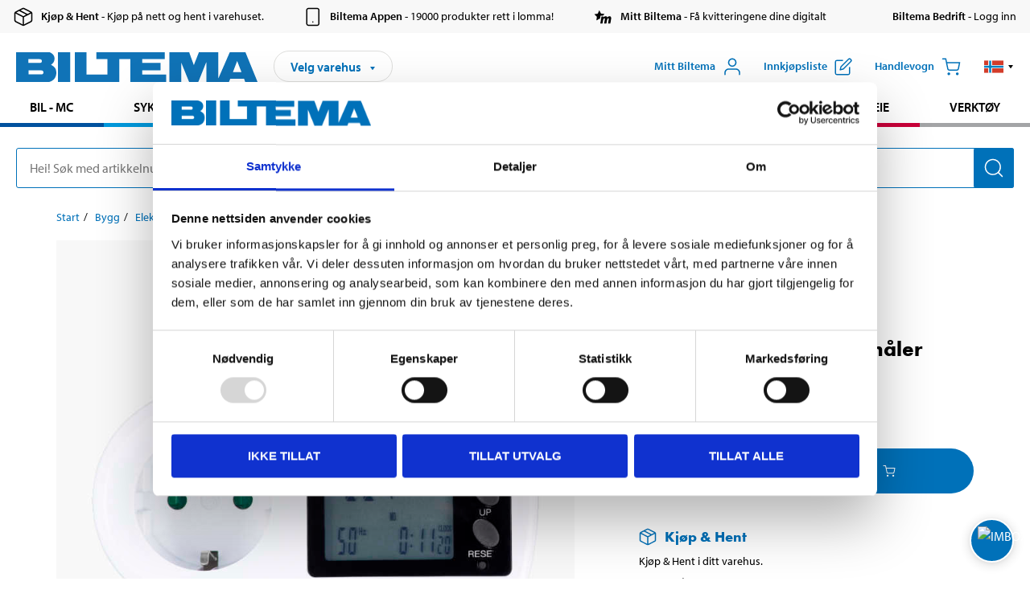

--- FILE ---
content_type: text/html; charset=utf-8
request_url: https://www.biltema.no/bygg/elektro/energimalere/multifunksjonell-energimaler-2000037639
body_size: 26508
content:

<!DOCTYPE html>
<!--[if IE]><html class="lt-ie10" lang="nb"><![endif]-->
<!--[if !IE]><!-->
<html lang="nb">
<!--<![endif]-->

<head>
        <title>Multifunksjonell energim&#229;ler - Biltema.no</title>
        <meta name="description" content="Viser tid, volt, watt, ampere, kilowattimer med mer for apparatet som er koblet til. Regner ut str&#248;mkostnaden. Tydelig display. Jordet. For innend&#248;rs bruk." />

    <meta charset="utf-8" />
    <meta content="IE=edge" http-equiv="X-UA-Compatible" />
    <meta name="viewport" content="width=device-width, initial-scale=1" />
    <meta name="biltema" content="BT20W11" />
    <meta name="version" content="4.0.0.13822" />
    <meta name="generated" content="09.11.2025 06:16:08" />
    <meta name="theme-color" content="#0071b9" />



    <script>
        var _imbox = _imbox || [];
        var dataLayer = [];
    </script>

    <script>
        var svgIcons = new XMLHttpRequest();
        svgIcons.open("GET", "/dist/img/svg/svgsprite.svg?v=4.0.0.13822", true);
        svgIcons.send();
        svgIcons.onload = function () {
            if (svgIcons.status < 200 || svgIcons.status >= 400) return;
            var insertSvg = function () { window.document.body.insertAdjacentHTML('afterbegin', '<div class="svg--hide">' + svgIcons.responseText + '</div>'); };
            if (window.document.body) insertSvg();
            else window.document.addEventListener('DOMContentLoaded', insertSvg);
        }
    </script>

    <!-- Google Tag Manager -->
    <script>
        (function(w,d,s,l,i){w[l]=w[l]||[];w[l].push({'gtm.start':
            new Date().getTime(),event:'gtm.js'});var f=d.getElementsByTagName(s)[0],
            j=d.createElement(s),dl=l!='dataLayer'?'&l='+l:'';j.async=true;j.src=
            'https://www.googletagmanager.com/gtm.js?id='+i+dl;f.parentNode.insertBefore(j,f);
        })(window,document,'script','dataLayer','GTM-MBNCJRDW');
    </script>
    <!-- End Google Tag Manager -->

    <script>
        function getCookieValue(cookieName) {
            const cookies = document.cookie.split('; ');
            for (let cookie of cookies) {
                const [name, value] = cookie.split('=');
                if (name === cookieName) {
                    return decodeURIComponent(value);
                }
            }
            return null;
        }
        try {
            const cookieValue = getCookieValue("biltema__user");
            if (cookieValue && cookieValue !== "") {
                const data = JSON.parse(cookieValue);
                window.dataLayer = window.dataLayer || [];
                window.dataLayer.push({
                    login_status: "logged in",
                    user_id: data.id,
                });
            } else {
                window.dataLayer = window.dataLayer || [];
                window.dataLayer.push({
                    login_status: "logged out",
                });
            }
        } catch (error) {
            console.log("An GA event error occurred:", error);
        }
    </script>

    
    
    <meta property="og:image" content="https://productimages.biltema.com/v1/Image/product/xlarge/2000037639/2" />
    <meta property="og:type" content="product" />
    <meta property="og:title" content="Multifunksjonell energim&#229;ler" />
    <meta property="og:url" content="https://www.biltema.no/bygg/elektro/energimalere/multifunksjonell-energimaler-2000037639" />

    
    

    <link rel="preconnect" href="https://www.googletagmanager.com">
    <link rel="preconnect" href="https://use.typekit.net">
    <link rel="preconnect" href="https://checkout.biltema.com">
    <link rel="preconnect" href="https://shelflocation.biltema.com">
    <link rel="preconnect" href="https://stock.biltema.com">

    <link rel="preload" as="style" href="/dist/css/main.css?v=4.0.0.13822">
    <link rel="preload" as="style" href="https://use.typekit.net/ndd4sqw.css" crossorigin>
    <link rel="stylesheet" href="/dist/css/main.css?v=4.0.0.13822">
    <link rel="stylesheet" href="https://use.typekit.net/ndd4sqw.css" crossorigin>


<link rel="canonical" href="https://www.biltema.no/bygg/elektro/energimalere/multifunksjonell-energimaler-2000037639" /><link rel="alternate" href="https://www.biltema.no/bygg/elektro/energimalere/multifunksjonell-energimaler-2000037639" hreflang="nb-no" />
<link rel="alternate" href="https://www.biltema.se/bygg/el/energimatare/multifunktionell-energimatare-2000037639" hreflang="sv-se" />
<link rel="alternate" href="https://www.biltema.se/en-se/construction/electrical/energy-meters/multi-functional-energy-meter-2000037639" hreflang="en-se" />
<link rel="alternate" href="https://www.biltema.dk/byggeri/el/energimaler/multifunktionel-energimaler-2000037639" hreflang="da-dk" />
<link rel="alternate" href="https://www.biltema.dk/en-dk/construction/electrical/energy-meters/multi-functional-energy-meter-2000037639" hreflang="en-dk" />
<link rel="alternate" href="https://www.biltema.fi/rakentaminen/sahkotarvikkeet/sahkonkulutusmittarit/monikayttoinen-sahkonkulutusmittari-2000037639" hreflang="fi-fi" />
<link rel="alternate" href="https://www.biltema.fi/en-fi/construction/electrical/energy-meters/multi-functional-energy-meter-2000037639" hreflang="en-fi" />
<link rel="alternate" href="https://www.biltema.fi/sv-fi/bygg/el/energimatare/multifunktionell-energimatare-2000037639" hreflang="sv-fi" />
<link rel="alternate" href="https://www.biltema.no/en-no/construction/electrical/energy-meters/multi-functional-energy-meter-2000037639" hreflang="en-no" />


    
    <link rel="stylesheet" href="/dist/css/productPage.60c548bee5.min.css">

    <script>
        const pathname = window.location.pathname;
        const host = window.location.host;
        [
            "/da-dk",
            "/fi-fi",
            "/nb-no",
            "/sv-se"
        ].forEach((translationSubPath) => {
            const topLevelDomain = translationSubPath.slice(4, 6);
            if (pathname.slice(0, 6).toLowerCase() === translationSubPath && !host.endsWith(topLevelDomain) && !host.endsWith("com")) {
                window.location.replace(`https://${host.slice(0, host.length - 2)}${topLevelDomain}${pathname.slice(6)}`);
            }
        });
        [
            "/en-dk",
            "/en-fi",
            "/en-no",
            "/en-se",
            "/sv-fi",
        ].forEach((translationSubPath) => {
            const topLevelDomain = translationSubPath.slice(4, 6);
            if (pathname.slice(0, 6).toLowerCase() === translationSubPath && !host.endsWith(topLevelDomain) && !host.endsWith("com")) {
                window.location.replace(`https://${host.slice(0, host.length - 2)}${topLevelDomain}${translationSubPath}${pathname.slice(6)}`);
            }
        });
    </script>
<script>NS_CSM_td=228043916;NS_CSM_pd=275116666;NS_CSM_u="/clm10";NS_CSM_col="AAAAAAW6ryXt2quM5RT4t0ejRPf2ip2BnGU8T4ChFNTKGRwjrmly/GximU35q4d0//W3WOp6BwvambW8C6wapDzF3hC9";</script><script type="text/javascript">function sendTimingInfoInit(){setTimeout(sendTimingInfo,0)}function sendTimingInfo(){var wp=window.performance;if(wp){var c1,c2,t;c1=wp.timing;if(c1){var cm={};cm.ns=c1.navigationStart;if((t=c1.unloadEventStart)>0)cm.us=t;if((t=c1.unloadEventEnd)>0)cm.ue=t;if((t=c1.redirectStart)>0)cm.rs=t;if((t=c1.redirectEnd)>0)cm.re=t;cm.fs=c1.fetchStart;cm.dls=c1.domainLookupStart;cm.dle=c1.domainLookupEnd;cm.cs=c1.connectStart;cm.ce=c1.connectEnd;if((t=c1.secureConnectionStart)>0)cm.scs=t;cm.rqs=c1.requestStart;cm.rss=c1.responseStart;cm.rse=c1.responseEnd;cm.dl=c1.domLoading;cm.di=c1.domInteractive;cm.dcls=c1.domContentLoadedEventStart;cm.dcle=c1.domContentLoadedEventEnd;cm.dc=c1.domComplete;if((t=c1.loadEventStart)>0)cm.ls=t;if((t=c1.loadEventEnd)>0)cm.le=t;cm.tid=NS_CSM_td;cm.pid=NS_CSM_pd;cm.ac=NS_CSM_col;var xhttp=new XMLHttpRequest();if(xhttp){var JSON=JSON||{};JSON.stringify=JSON.stringify||function(ob){var t=typeof(ob);if(t!="object"||ob===null){if(t=="string")ob='"'+ob+'"';return String(ob);}else{var n,v,json=[],arr=(ob&&ob.constructor==Array);for(n in ob){v=ob[n];t=typeof(v);if(t=="string")v='"'+v+'"';else if(t=="object"&&v!==null)v=JSON.stringify(v);json.push((arr?"":'"'+n+'":')+String(v));}return(arr?"[":"{")+String(json)+(arr?"]":"}");}};xhttp.open("POST",NS_CSM_u,true);xhttp.send(JSON.stringify(cm));}}}}if(window.addEventListener)window.addEventListener("load",sendTimingInfoInit,false);else if(window.attachEvent)window.attachEvent("onload",sendTimingInfoInit);else window.onload=sendTimingInfoInit;</script></head>

<body>
    <!-- Google Tag Manager (noscript) -->
    <noscript>
        <iframe src="https://www.googletagmanager.com/ns.html?id=GTM-MBNCJRDW" accesskey=""height="0" width="0" style="display:none;visibility:hidden"></iframe>
    </noscript>
    <!-- End Google Tag Manager (noscript) -->

    <div href="#react__bypassblock" id="react__bypassblock" class="bypassblock"></div>

    <div id="overlay-root" tabindex="-1" id="react__bypassblock"></div>
    <div id="everything-sticky" tabindex="-1"></div>
    <div id="modal-root" tabindex="-1"></div>
    <div id="react__alert" tabindex="-1"></div>
    
    <input tabindex="-1" type="hidden" id="react__config__field"
           data-version="4.0.0.13822"
           data-currencysymbol=",-"
           data-marketindex="2"
           data-marketlanguage="nb"
           data-locale="nb-NO"
           data-currency="NOK"
           data-imagesbaseurl="https://productimages.biltema.com/v1/image/"
           data-imagesarticlebaseurl="https://productimages.biltema.com/v1/image/article/"
           data-imagesproductbaseurl="https://productimages.biltema.com/v1/image/product/"
           data-trackorderbaseurl="https://trackorder.biltema.com/v1/"
           data-stockbaseurl="https://stock.biltema.com/v1/stock/"
           data-shelfbaseurl="https://shelflocation.biltema.com/v2/ShelfLocation/"
           data-typeaheadbaseurl="https://find.biltema.com/v4/web/typeahead/"
           data-productsbaseurl="https://find.biltema.com/v1/web/products/"
           data-documentsbaseurl="https://docs.biltema.com/"
           data-friendsbaseurl="https://my.biltema.com/"
           data-articlebaseurl="https://articles.biltema.com/"
           data-pricingbaseurl="https://price.biltema.com/v2/"
           data-storesbaseurl="https://stores.biltema.com/v1"
           data-webshopstoreid="399"
           data-EnergyBadgeIds="6,7,8,9,10,11,12,43,44,45,46,48,49,50,55,56,57,58,61,63,70,71,72,73,74,79,80,81,83,84,88,89,90,91,92,93,94"
           data-shoppinglisturl="/innkjopsliste/"
           data-hasmybiltema="True"
           data-mybiltemarooturl="/mitt-biltema/"
           data-recommendationbaseurl="https://productrecommendations.biltema.com/v1"
           data-checkoutsiteurl="https://checkout.biltema.no/"
           data-checkoutbaseurl="https://checkout.biltema.com/"
           data-trackordersiteurl="https://trackorder.biltema.no/"
           data-payandcollectinformationpageurl="/om-biltema/kundeservice/kjopsinformasjon/kjop--hent/slik-fungerer-kjop--hent/"
           data-haspayandcollect="True"
           data-searchlandingpage="/sokeside/"
           data-rekopage="/reservedelssok-bil/"
           data-rekolandingpage="/bil---mc/"
           data-mcCategory="/bil---mc/mc/"
           data-trailerCategory=""
           data-caravanCategory="/fritid/campingvogn-og-bobil/"
           data-rekobaseurl="https://reko.biltema.com/v1/Reko/"
           data-rekoapiurl="https://reko2.biltema.com/" 
           data-mybiltemaapiurl="https://my.biltema.com/"/>



    <span id="react__statetrigger" tabindex="-1"></span>
        <div class="header__info s__show--on-desktop--small--up">
            <div class="header__info__center">

                        <a href="/om-biltema/kundeservice/kjopsinformasjon/kjop--hent/" class="header__info__item link--black">
                            <svg class="icon__m icon__left" aria-hidden="true" >
                                <use xlink:href="#icon__box"></use>
                            </svg>
                            <span class="font__myriad--semibold">Kj&#248;p &amp; Hent</span>
                            <span>&nbsp- Kj&#248;p p&#229; nett og hent i varehuset.</span>
                        </a>
                        <a href="/om-biltema/kundeservice/tjenester-og-service/biltema-appen/" class="header__info__item link--black">
                            <svg class="icon__m icon__left" aria-hidden="true" >
                                <use xlink:href="#icon__smartphone"></use>
                            </svg>
                            <span class="font__myriad--semibold">Biltema Appen</span>
                            <span>&nbsp- 19000 produkter rett i lomma!</span>
                        </a>
                        <a href="/om-biltema/kundeservice/tjenester-og-service/hva-er-mitt-biltema/" class="header__info__item link--black">
                            <svg class="icon__m icon__left" aria-hidden="true" >
                                <use xlink:href="#icon__logo--mitt-biltema"></use>
                            </svg>
                            <span class="font__myriad--semibold">Mitt Biltema</span>
                            <span>&nbsp- F&#229; kvitteringene dine digitalt</span>
                        </a>
                        <a href="https://bedrift.biltema.no/nb-no" class="header__info__item link--black">
                            <svg class="icon__m icon__left" aria-hidden="true" >
                                <use></use>
                            </svg>
                            <span class="font__myriad--semibold">Biltema Bedrift</span>
                            <span>&nbsp- Logg inn</span>
                        </a>

            </div>
        </div>
    <div class="header__container">
        <header role="banner" class="header">

            <button type="button" class="button__menu s__hide--on-tablet--large--up" aria-label="Menyvalg" onClick="javascript:window.toggleMenu(true, '')">
                <svg class="icon icon__blue" aria-hidden="true">
                    <use xlink:href="#icon__hamburger"></use>
                </svg>
                <span class="s__visibility--hidden">Meny</span>
            </button>

            <a href="/" class="header__logo">
                <img src="/dist/img/logos/biltema-logo.svg" class="header__logo--img" alt="Biltema logo" />
            </a>


<div id="react__storeselector" class="s__noprint"></div>




<nav class="nav__features js__navfeaturemenu">
    <ul>
            <li id="myBiltemaTopMenuItem">
                <button class="button" type="button" onclick="javascript:window.toggleMyBiltemaOverview(true);"
                    aria-label="&#197;pne Miyy Biltema-menyen">
                    <span
                        class="s__show--on-desktop--small--up button__copy--left margin__bottom--auto">Mitt Biltema</span>
                    <span class="s__show--on-desktop--small--up button__copy--left s__loggedin s__hide">
                        <span class="s__login__message">
                            Velkommen
                        </span>
                        <!--  -->
                    </span>
                    <svg class="icon__m icon__blue margin__bottom--auto" aria-hidden="true">
                        <use xlink:href="#icon__user"></use>
                    </svg>
                </button>
            </li>

            <li>
                <button type="button" onclick="javascript:window.toggleMyBiltemaWishList(true);"
                    title="Vis innkj&#248;psliste"
                    aria-label="Vis innkj&#248;psliste">
                    <span
                        class="s__show--on-desktop--small--up button__copy--left margin__bottom--auto">Innkj&#248;psliste</span>
                    <svg class="icon__m icon__blue margin__bottom--auto" aria-hidden="true">
                        <use xlink:href="#icon__add-to-list"></use>
                        <span class="s__hide icon__itemindicator icon__itemindicator--grey" id="wishlistIndicator"></span>
                    </svg>
                </button>
            </li>

        <li>
            <button type="button" onclick="javascript:window.toggleCart(true);"
                aria-label="Handlevogn">
                <span
                    class="s__show--on-desktop--small--up button__copy--left margin__bottom--auto">Handlevogn</span>
                <svg class="icon__m icon__blue margin__bottom--auto" aria-hidden="true">
                    <use xlink:href="#icon__cart"></use>
                    <span class="s__hide icon__itemindicator icon__itemindicator--grey" id="cartIndicator"></span>
                </svg>
            </button>
        </li>



    <li class="lang__selector--desktop s__show--on-tablet--large--up">
        <a href="javascript:void(0);" title="Valgt spr&#229;k: Norsk bokm&#229;l (Norge)" class="js__navfeature--toggle" role="button" aria-label="Valgt spr&#229;k: Norsk bokm&#229;l (Norge), Klikk for &#229; velge blant tilgjengelige spr&#229;k">
            <svg class="icon" aria-label="Valgt spr&#229;k: Norsk bokm&#229;l (Norge)">
                <use xlink:href="#icon__flag--NB"></use>
            </svg>
            <svg class="icon__right icon__xxs icon__black" aria-hidden="true">
                <use xlink:href="#icon__arrow--rounded"></use>
            </svg>
        </a>
        <div class="js__navfeature--dropdown langselector--dropdown">
            <ul>
                    <li>
                        <a href="/en-no/construction/electrical/energy-meters/multi-functional-energy-meter-2000037639" title="Velg spr&#229;k: English (Norway)">
                            <svg class="icon icon__left" aria-label="Velg spr&#229;k: English (Norway)">
                                <use xlink:href="#icon__flag--EN"></use>
                            </svg>
                            <span>English (Norway)</span>
                        </a>
                    </li>
                    <li>
                        <a href="/bygg/elektro/energimalere/multifunksjonell-energimaler-2000037639" title="Velg spr&#229;k: Norsk bokm&#229;l (Norge)">
                            <svg class="icon icon__left" aria-label="Velg spr&#229;k: Norsk bokm&#229;l (Norge)">
                                <use xlink:href="#icon__flag--NB"></use>
                            </svg>
                            <span>Norsk bokm&#229;l (Norge)</span>
                        </a>
                    </li>
            </ul>
        </div>
    </li>

    </ul>
</nav>


<div id="react__menu__cart"></div>
<div id="react__menu__mybiltema__overview"></div>
<div id="react__menu__mybiltema__wishlist"></div>
<div id="react__menu__storeSelector"></div>
<div id="react__menu__highlight"></div>

        </header>
    </div>

    <div id="react__mainmenu" class="relative">
        <div class="nav__container s__show--on-tablet--large--up js__menu">
            <nav class="nav__main ">

                <div class="nav__actions s__hide--on-tablet--large--up">
                    <button type="button" class="button__close button__right js__menu--close" aria-label="Lukk menyen">
                        <svg class="icon__s icon__left" aria-hidden="true">
                            <use xlink:href="#icon__close"></use>
                        </svg>
                        <span>Lukk</span>
                    </button>
                </div>



    <ul role="menu" class="nav__menu nav__menu--initial">
            <li role="menuitem" class="border-color--car--mc">
                <a href="/bil---mc/">Bil - MC</a>
            </li>
            <li role="menuitem" class="border-color--bike">
                <a href="/sykkel-elsykkel/">Sykkel - Elsykkel</a>
            </li>
            <li role="menuitem" class="border-color--boat">
                <a href="/batutstyr/">B&#229;t</a>
            </li>
            <li role="menuitem" class="border-color--leisure">
                <a href="/fritid/">Fritid</a>
            </li>
            <li role="menuitem" class="border-color--home">
                <a href="/hjem/">Hjem</a>
            </li>
            <li role="menuitem" class="border-color--office">
                <a href="/kontor-teknikk/">Kontor - Multimedia</a>
            </li>
            <li role="menuitem" class="border-color--construction">
                <a href="/bygg/">Bygg</a>
            </li>
            <li role="menuitem" class="border-color--carcare">
                <a href="/bilpleie/">Bilpleie</a>
            </li>
            <li role="menuitem" class="border-color--tools">
                <a href="/verktoy/">Verkt&#248;y</a>
            </li>
    </ul>






    <div class="s__hide--on-tablet--large--up langselector--mobile langselector--in-menu">

        <a href="#" title="Valgt spr&#229;k: Norsk bokm&#229;l (Norge)" class="js__dropdown--toggle langselector__button" role="button" aria-label="Valgt spr&#229;k: Norsk bokm&#229;l (Norge), Klikk for &#229; velge blant tilgjengelige spr&#229;k">
            <div class="langselector__headline">
                Velg spr&#229;k:
            </div>

            <div class="langselector__selected s__show--on-mobile--medium--up">
                Norsk bokm&#229;l (Norge)
            </div>

            <svg class="icon icon__m" aria-label="Velg spr&#229;k: Norsk bokm&#229;l (Norge)">
                <use xlink:href="#icon__flag--NB"></use>
            </svg>
            <svg class="icon__right icon__xxs icon__black" aria-hidden="true">
                <use xlink:href="#icon__arrow--rounded"></use>
            </svg>
        </a>

        <div class="js__dropdown s__expandable">
            <ul class="langselector__list">
                    <li>
                        <a href="/en-no/construction/electrical/energy-meters/multi-functional-energy-meter-2000037639" title="Velg spr&#229;k: English (Norway)">
                            <svg class="icon icon__left" aria-label="Velg spr&#229;k: English (Norway)">
                                <use xlink:href="#icon__flag--EN"></use>
                            </svg>
                            <span>English (Norway)</span>
                        </a>
                    </li>
                    <li>
                        <a href="/bygg/elektro/energimalere/multifunksjonell-energimaler-2000037639" title="Velg spr&#229;k: Norsk bokm&#229;l (Norge)">
                            <svg class="icon icon__left" aria-label="Velg spr&#229;k: Norsk bokm&#229;l (Norge)">
                                <use xlink:href="#icon__flag--NB"></use>
                            </svg>
                            <span>Norsk bokm&#229;l (Norge)</span>
                        </a>
                    </li>
            </ul>
        </div>
    </div>





                


    <ul role="menu" class="nav__support--strong s__hide--on-tablet--large--up">
            <li role="menuitem">
                <a href="/varehus/">Varehus og &#229;pningstider</a>
            </li>
            <li role="menuitem">
                <a href="/kommende-produktnyheter/">Produktnyheter</a>
            </li>
            <li role="menuitem">
                <a href="/om-biltema/kundeservice/tjenester-og-service/kundeaviser/">Brosjyrer</a>
            </li>
            <li role="menuitem">
                <a href="/nytt-og-nyttig/">Nytt og nyttig</a>
            </li>
            <li role="menuitem">
                <a href="/Recycle-Bin/kundeservice/">Kundesenter</a>
            </li>
            <li role="menuitem">
                <a href="/Recycle-Bin/kundeservice/biltema-bedrift/">Biltema Bedrift</a>
            </li>
            <li role="menuitem">
                <a href="/om-biltema/biltema-cafe/">Biltema Caf&#233;</a>
            </li>
            <li role="menuitem">
                <a href="~/link/cd2bee0f5e274a09832f3a79802abf57.aspx" title="Om Biltema">Om Biltema</a>
            </li>
            <li role="menuitem">
                <a href="~/link/bc8e1e49e0b64585ba913f03045dc901.aspx">Jobbe i Biltema</a>
            </li>
            <li role="menuitem">
                <a href="/om-biltema/barekraft/">B&#230;rekraft</a>
            </li>
            <li role="menuitem">
                <a href="javascript:window.CookieConsent.show();" title="Innstillinger for informasjonskapsler">Innstillinger for informasjonskapsler</a>
            </li>
    </ul>



                


    <ul role="menu" class="nav__support s__hide--on-tablet--large--up">
            <li role="menuitem">
                <a href="https://bedrift.biltema.no/nb-no/">Er du bedriftskunde? Logg inn her</a>
            </li>
    </ul>



            </nav>
        </div>
    </div>

    <div class="quicksearch__target" id="react__quicksearch">
        <div class="quicksearch__temporary-wrapper">
            <div class="quicksearch__container">
            <div>
                <div role="search" class="quicksearch">
                    <input type="search" class="quicksearch__input" data-placeholderdesktop="Hei! S&#248;k med artikkelnummer, registreringsnummer, OE-nummer eller fritekst." data-placeholdermobile="S&#248;k med art.nr, reg.nr eller fritekst." placeholder="" value="" aria-labellby="searchbutton" />
                    <button id="searchbutton" type="button" class="button__search button__solid--blue" aria-label="S&#248;k etter produkter og produktkategorier">
                        <svg class="icon icon__white" aria-hidden="true">
                            <use xlink:href="#icon__search"></use>
                        </svg>
                        <span class="s__visibility--hidden">S&#248;k</span>
                    </button>
                </div>
            </div>
        </div>
        </div>
    </div>

        <div id="react__largeSiteAlert"></div>
            <div id="react__imboxtrigger" class="imbox"></div>

    <main id="react__maincontent" tabindex="-1">
        





<script>
    window.productData = window.productData || {"mainImageUrl":"https://productimages.biltema.com/v1/Image/product/xlarge/2000037639/2","mainLargeImageUrl":"https://productimages.biltema.com/v1/Image/product/xxlarge/2000037639/2","variations":[{"name":"Multifunksjonell energimåler","articleNumber":"463267","articleNumberFriendlyName":"46-3267","priceIncVAT":149.000000000,"discountPageUrl":null,"priceExVAT":119.200000000,"imageUrl":"https://productimages.biltema.com/v1/Image/article/large/463267/2","imageUrlSmall":"https://productimages.biltema.com/v1/Image/article/small/463267/2","imageUrlMedium":"https://productimages.biltema.com/v1/Image/article/medium/463267/2","imageUrlLarge":"https://productimages.biltema.com/v1/Image/article/large/463267/2","imageUrlXLarge":"https://productimages.biltema.com/v1/Image/article/xlarge/463267/2","imageUrlAppXLarge":"https://productimages.biltema.com/v1/Image/app/article/xlarge/463267/2","imageUrlXXLarge":"https://productimages.biltema.com/v1/Image/article/xxlarge/463267/2","unitPrice":149.0,"unit":null,"isOtherUnitMain":false,"hasUnitPrice":false,"hasMultiPrice":false,"technicalProperties":[],"discounts":[],"discountBundles":[],"previousPrice":0.000000000,"isPriceReduced":false,"isClearanceSale":false,"isMixAndMatch":false,"isWarranty":false,"warranty":0,"description":null,"badges":{"badges":null,"energyBadges":null,"ordinaryBadges":null,"isMultiPrice":false,"isNews":false,"isPriceReduced":false,"isClearanceSale":false,"isWarranty":false,"isTested":false,"warranty":0,"articleNumber":"463267"},"isEnergyDeclarationVariation":false,"isReko":false,"isRekoUniversal":false,"isChemicalClassified":false,"chemicalClassification":null,"categoryHierarchy":"Bygg/El/Energimålere","valueAddedServices":[],"replacedBy":null,"mainUnit":"stk","isUnitPriceMainPresentationPrice":false,"analyticsProductEntity":{"id":"463267","name":"Multifunksjonell energimåler","price":"149,000000000","categoryHierarchy":"Bygg/El/Energimålere","categories":["Bygg","El","Energimålere"]},"isPhasedOut":false,"promotionIsPriceReducedStartDate":null,"promotionIsPriceReducedStopDate":null}],"variationGroups":[],"biltemaCardImageUrl":"/globalassets/_no/biltemakortet_680x680.jpg","biltemaCardCalloutText":"Biltemakortet","biltemaCardReadMoreUrl":{"originalString":"/link/25b3c7d04fa949828cf6469632d62ec4.aspx","path":"/link/25b3c7d04fa949828cf6469632d62ec4.aspx","authority":"","dnsSafeHost":"","fragment":"","host":"","isAbsoluteUri":false,"localPath":"","pathAndQuery":"/link/25b3c7d04fa949828cf6469632d62ec4.aspx","port":-1,"query":"","queryCollection":[],"scheme":"","segments":["/","link/","25b3c7d04fa949828cf6469632d62ec4.aspx"],"userEscaped":false,"userInfo":"","uri":"/link/25b3c7d04fa949828cf6469632d62ec4.aspx","encoding":{"bodyName":"utf-8","encodingName":"Unicode (UTF-8)","headerName":"utf-8","webName":"utf-8","windowsCodePage":1200,"isBrowserDisplay":true,"isBrowserSave":true,"isMailNewsDisplay":true,"isMailNewsSave":true,"isSingleByte":false,"encoderFallback":{"defaultString":"�","maxCharCount":1},"decoderFallback":{"defaultString":"�","maxCharCount":1},"isReadOnly":true,"codePage":65001}},"biltemaCardReadMoreUrlText":"Del opp din betaling","biltemaCardReadAutomaticShowThreshold":200,"biltemaCardShouldShowOnGlobalLevel":true,"hasTestedArticle":false,"technicalProperties":[{"propertyId":10213,"name":"Spenning","value":"230","unit":"V","additionalFreetextValue":"","isHeader":"false"},{"propertyId":10244,"name":"Maks. belastning","value":"3600","unit":"W","additionalFreetextValue":"","isHeader":"false"},{"propertyId":11061,"name":"Maks. strømstyrke","value":"16","unit":"A ","additionalFreetextValue":"","isHeader":"false"},{"propertyId":10145,"name":"Måleområde","value":"0,2–4,4","unit":"kW","additionalFreetextValue":"","isHeader":"false"},{"propertyId":10089,"name":"Batteritype","value":"3 x 1,5 V (LR44) ","unit":null,"additionalFreetextValue":"(medfølger)","isHeader":"false"}],"singleArticle":{"name":"Multifunksjonell energimåler","articleNumber":"463267","articleNumberFriendlyName":"46-3267","priceIncVAT":149.000000000,"discountPageUrl":null,"priceExVAT":119.200000000,"imageUrl":"https://productimages.biltema.com/v1/Image/article/large/463267/2","imageUrlSmall":"https://productimages.biltema.com/v1/Image/article/small/463267/2","imageUrlMedium":"https://productimages.biltema.com/v1/Image/article/medium/463267/2","imageUrlLarge":"https://productimages.biltema.com/v1/Image/article/large/463267/2","imageUrlXLarge":"https://productimages.biltema.com/v1/Image/article/xlarge/463267/2","imageUrlAppXLarge":"https://productimages.biltema.com/v1/Image/app/article/xlarge/463267/2","imageUrlXXLarge":"https://productimages.biltema.com/v1/Image/article/xxlarge/463267/2","unitPrice":149.0,"unit":null,"isOtherUnitMain":false,"hasUnitPrice":false,"hasMultiPrice":false,"technicalProperties":[],"discounts":[],"discountBundles":[],"previousPrice":0.000000000,"isPriceReduced":false,"isClearanceSale":false,"isMixAndMatch":false,"isWarranty":false,"warranty":0,"description":null,"badges":{"badges":null,"energyBadges":null,"ordinaryBadges":null,"isMultiPrice":false,"isNews":false,"isPriceReduced":false,"isClearanceSale":false,"isWarranty":false,"isTested":false,"warranty":0,"articleNumber":"463267"},"isEnergyDeclarationVariation":false,"isReko":false,"isRekoUniversal":false,"isChemicalClassified":false,"chemicalClassification":null,"categoryHierarchy":"Bygg/El/Energimålere","valueAddedServices":[],"replacedBy":null,"mainUnit":"stk","isUnitPriceMainPresentationPrice":false,"analyticsProductEntity":{"id":"463267","name":"Multifunksjonell energimåler","price":"149,000000000","categoryHierarchy":"Bygg/El/Energimålere","categories":["Bygg","El","Energimålere"]},"isPhasedOut":false,"promotionIsPriceReducedStartDate":null,"promotionIsPriceReducedStopDate":null},"firstArticleChild":"463267","upSell":null,"crossSell":null,"spareParts":null,"otherCustomersAlsoBought":{"name":"Andre kunder har også kjøpt","sectionText":null,"relatedEntries":[{"name":"Jordet støpsel, gummi","articleNumber":"35192","articleNumberFriendlyName":"35-192","imageUrl":"https://productimages.biltema.com/v1/Image/article/medium/35192/2","imageUrlSmall":"https://productimages.biltema.com/v1/Image/article/small/35192/2","imageUrlMedium":"https://productimages.biltema.com/v1/Image/article/medium/35192/2","imageUrlLarge":"https://productimages.biltema.com/v1/Image/article/large/35192/2","imageUrlXLarge":"https://productimages.biltema.com/v1/Image/article/xlarge/35192/2","imageUrlAppXLarge":"https://productimages.biltema.com/v1/Image/app/article/xlarge/35192/2","imageUrlXXLarge":"https://productimages.biltema.com/v1/Image/article/xxlarge/35192/2","url":"https://www.biltema.no/bygg/elinstallasjoner/stopsler/jordet-stopsel-gummi-2000017391","relatedEntryType":null,"priceIncVAT":"36,90","priceSuffix":",-","isSingleArticle":true,"hasMultiPrice":false,"isPriceReduced":false,"isClearanceSale":false,"previousPrice":0.000000000,"isFromPrice":false,"isTested":false,"testedComment":null,"discounts":[],"badges":{"badges":null,"energyBadges":null,"ordinaryBadges":null,"isMultiPrice":false,"isNews":false,"isPriceReduced":false,"isClearanceSale":false,"isWarranty":false,"isTested":false,"warranty":1,"articleNumber":"35192"},"relatedEntryGroup":3,"analyticsProductEntity":{"id":"35192","name":"Jordet støpsel, gummi","price":"36,900000000","categoryHierarchy":"Bygg/Elinstallasjoner/Støpsler","categories":["Bygg","Elinstallasjoner","Støpsler"]},"description":null},{"name":"AA/LR6 Alkalisk batteri, 40-pk.","articleNumber":"841381","articleNumberFriendlyName":"84-1381","imageUrl":"https://productimages.biltema.com/v1/Image/article/medium/841381/2","imageUrlSmall":"https://productimages.biltema.com/v1/Image/article/small/841381/2","imageUrlMedium":"https://productimages.biltema.com/v1/Image/article/medium/841381/2","imageUrlLarge":"https://productimages.biltema.com/v1/Image/article/large/841381/2","imageUrlXLarge":"https://productimages.biltema.com/v1/Image/article/xlarge/841381/2","imageUrlAppXLarge":"https://productimages.biltema.com/v1/Image/app/article/xlarge/841381/2","imageUrlXXLarge":"https://productimages.biltema.com/v1/Image/article/xxlarge/841381/2","url":"https://www.biltema.no/kontor-teknikk/batterier/akaliske-batterier/aalr6-alkalisk-batteri-40-pk-2000053568","relatedEntryType":null,"priceIncVAT":"109","priceSuffix":",-","isSingleArticle":true,"hasMultiPrice":false,"isPriceReduced":false,"isClearanceSale":false,"previousPrice":0.000000000,"isFromPrice":false,"isTested":false,"testedComment":null,"discounts":[],"badges":{"badges":null,"energyBadges":null,"ordinaryBadges":null,"isMultiPrice":false,"isNews":false,"isPriceReduced":false,"isClearanceSale":false,"isWarranty":false,"isTested":false,"warranty":0,"articleNumber":"841381"},"relatedEntryGroup":3,"analyticsProductEntity":{"id":"841381","name":"AA/LR6 Alkalisk batteri, 40-pk.","price":"109,000000000","categoryHierarchy":"Kontor - Multimedia/Batterier/Akaliske batterier","categories":["Kontor - Multimedia","Batterier","Akaliske batterier"]},"description":null},{"name":"LR44/LR1154 Alkalisk batteri, 2 stk.","articleNumber":"384421","articleNumberFriendlyName":"38-4421","imageUrl":"https://productimages.biltema.com/v1/Image/article/medium/384421/2","imageUrlSmall":"https://productimages.biltema.com/v1/Image/article/small/384421/2","imageUrlMedium":"https://productimages.biltema.com/v1/Image/article/medium/384421/2","imageUrlLarge":"https://productimages.biltema.com/v1/Image/article/large/384421/2","imageUrlXLarge":"https://productimages.biltema.com/v1/Image/article/xlarge/384421/2","imageUrlAppXLarge":"https://productimages.biltema.com/v1/Image/app/article/xlarge/384421/2","imageUrlXXLarge":"https://productimages.biltema.com/v1/Image/article/xxlarge/384421/2","url":"https://www.biltema.no/kontor-teknikk/batterier/akaliske-batterier/lr44lr1154-alkalisk-batteri-2-stk-2000053572","relatedEntryType":null,"priceIncVAT":"9,90","priceSuffix":",-","isSingleArticle":true,"hasMultiPrice":false,"isPriceReduced":false,"isClearanceSale":false,"previousPrice":0.000000000,"isFromPrice":false,"isTested":false,"testedComment":null,"discounts":[],"badges":{"badges":null,"energyBadges":null,"ordinaryBadges":null,"isMultiPrice":false,"isNews":false,"isPriceReduced":false,"isClearanceSale":false,"isWarranty":false,"isTested":false,"warranty":0,"articleNumber":"384421"},"relatedEntryGroup":3,"analyticsProductEntity":{"id":"384421","name":"LR44/LR1154 Alkalisk batteri, 2 stk.","price":"9,900000000","categoryHierarchy":"Kontor - Multimedia/Batterier/Akaliske batterier","categories":["Kontor - Multimedia","Batterier","Akaliske batterier"]},"description":null},{"name":"Ferdigblandet vindusspylervæske, 3,5 liter","articleNumber":"365052","articleNumberFriendlyName":"36-5052","imageUrl":"https://productimages.biltema.com/v1/Image/article/medium/365052/2","imageUrlSmall":"https://productimages.biltema.com/v1/Image/article/small/365052/2","imageUrlMedium":"https://productimages.biltema.com/v1/Image/article/medium/365052/2","imageUrlLarge":"https://productimages.biltema.com/v1/Image/article/large/365052/2","imageUrlXLarge":"https://productimages.biltema.com/v1/Image/article/xlarge/365052/2","imageUrlAppXLarge":"https://productimages.biltema.com/v1/Image/app/article/xlarge/365052/2","imageUrlXXLarge":"https://productimages.biltema.com/v1/Image/article/xxlarge/365052/2","url":"https://www.biltema.no/bilpleie/utvendig-bilpleie/spylervaske/ferdigblandet-spylervaske/ferdigblandet-vindusspylervaske-35-liter-2000051051","relatedEntryType":null,"priceIncVAT":"44,90","priceSuffix":",-","isSingleArticle":true,"hasMultiPrice":true,"isPriceReduced":false,"isClearanceSale":false,"previousPrice":0.000000000,"isFromPrice":false,"isTested":false,"testedComment":null,"discounts":[],"badges":{"badges":null,"energyBadges":null,"ordinaryBadges":null,"isMultiPrice":true,"isNews":false,"isPriceReduced":false,"isClearanceSale":false,"isWarranty":false,"isTested":false,"warranty":0,"articleNumber":"365052"},"relatedEntryGroup":3,"analyticsProductEntity":{"id":"365052","name":"Ferdigblandet vindusspylervæske, 3,5 liter","price":"44,900000000","categoryHierarchy":"Bilpleie/Utvendig bilpleie/Spylervæske","categories":["Bilpleie","Utvendig bilpleie","Spylervæske"]},"description":null},{"name":"Grenkontakt, 2-veis, jordet","articleNumber":"440093","articleNumberFriendlyName":"44-0093","imageUrl":"https://productimages.biltema.com/v1/Image/article/medium/440093/2","imageUrlSmall":"https://productimages.biltema.com/v1/Image/article/small/440093/2","imageUrlMedium":"https://productimages.biltema.com/v1/Image/article/medium/440093/2","imageUrlLarge":"https://productimages.biltema.com/v1/Image/article/large/440093/2","imageUrlXLarge":"https://productimages.biltema.com/v1/Image/article/xlarge/440093/2","imageUrlAppXLarge":"https://productimages.biltema.com/v1/Image/app/article/xlarge/440093/2","imageUrlXXLarge":"https://productimages.biltema.com/v1/Image/article/xxlarge/440093/2","url":"https://www.biltema.no/bygg/elektro/grenkontakter/grenkontakt-jordet/grenkontakt-2-veis-jordet-2000055038","relatedEntryType":null,"priceIncVAT":"24,90","priceSuffix":",-","isSingleArticle":true,"hasMultiPrice":false,"isPriceReduced":true,"isClearanceSale":false,"previousPrice":39.900000000,"isFromPrice":false,"isTested":false,"testedComment":null,"discounts":[],"badges":{"badges":null,"energyBadges":null,"ordinaryBadges":null,"isMultiPrice":false,"isNews":false,"isPriceReduced":true,"isClearanceSale":false,"isWarranty":false,"isTested":false,"warranty":0,"articleNumber":"440093"},"relatedEntryGroup":3,"analyticsProductEntity":{"id":"440093","name":"Grenkontakt, 2-veis, jordet","price":"24,900000000","categoryHierarchy":"Bygg/El/Grenkontakter","categories":["Bygg","El","Grenkontakter"]},"description":null},{"name":"Gaffateip, sølv, 50 m","articleNumber":"29253","articleNumberFriendlyName":"29-253","imageUrl":"https://productimages.biltema.com/v1/Image/article/medium/29253/2","imageUrlSmall":"https://productimages.biltema.com/v1/Image/article/small/29253/2","imageUrlMedium":"https://productimages.biltema.com/v1/Image/article/medium/29253/2","imageUrlLarge":"https://productimages.biltema.com/v1/Image/article/large/29253/2","imageUrlXLarge":"https://productimages.biltema.com/v1/Image/article/xlarge/29253/2","imageUrlAppXLarge":"https://productimages.biltema.com/v1/Image/app/article/xlarge/29253/2","imageUrlXXLarge":"https://productimages.biltema.com/v1/Image/article/xxlarge/29253/2","url":"https://www.biltema.no/bygg/teip/gaffateip/gaffateip-solv-50-m-2000051099","relatedEntryType":null,"priceIncVAT":"84,90","priceSuffix":",-","isSingleArticle":true,"hasMultiPrice":true,"isPriceReduced":false,"isClearanceSale":false,"previousPrice":0.000000000,"isFromPrice":false,"isTested":false,"testedComment":null,"discounts":[],"badges":{"badges":null,"energyBadges":null,"ordinaryBadges":null,"isMultiPrice":true,"isNews":false,"isPriceReduced":false,"isClearanceSale":false,"isWarranty":false,"isTested":false,"warranty":1,"articleNumber":"29253"},"relatedEntryGroup":3,"analyticsProductEntity":{"id":"29253","name":"Gaffateip, sølv, 50 m","price":"84,900000000","categoryHierarchy":"Bygg/Teip/Gaffateip","categories":["Bygg","Teip","Gaffateip"]},"description":null},{"name":"Termometer/hygrometer, inne/ute ","articleNumber":"840860","articleNumberFriendlyName":"84-0860","imageUrl":"https://productimages.biltema.com/v1/Image/article/medium/840860/2","imageUrlSmall":"https://productimages.biltema.com/v1/Image/article/small/840860/2","imageUrlMedium":"https://productimages.biltema.com/v1/Image/article/medium/840860/2","imageUrlLarge":"https://productimages.biltema.com/v1/Image/article/large/840860/2","imageUrlXLarge":"https://productimages.biltema.com/v1/Image/article/xlarge/840860/2","imageUrlAppXLarge":"https://productimages.biltema.com/v1/Image/app/article/xlarge/840860/2","imageUrlXXLarge":"https://productimages.biltema.com/v1/Image/article/xxlarge/840860/2","url":"https://www.biltema.no/kontor-teknikk/termometere/utetermometer/termometerhygrometer-inneute--2000036346","relatedEntryType":null,"priceIncVAT":"69,90","priceSuffix":",-","isSingleArticle":true,"hasMultiPrice":false,"isPriceReduced":false,"isClearanceSale":false,"previousPrice":0.000000000,"isFromPrice":false,"isTested":false,"testedComment":null,"discounts":[],"badges":{"badges":null,"energyBadges":null,"ordinaryBadges":null,"isMultiPrice":false,"isNews":false,"isPriceReduced":false,"isClearanceSale":false,"isWarranty":false,"isTested":false,"warranty":0,"articleNumber":"840860"},"relatedEntryGroup":3,"analyticsProductEntity":{"id":"840860","name":"Termometer/hygrometer, inne/ute ","price":"69,900000000","categoryHierarchy":"Kontor - Multimedia/Termometere/Utetermometer","categories":["Kontor - Multimedia","Termometere","Utetermometer"]},"description":null},{"name":"Tørkerull, 100 meter","articleNumber":"26667","articleNumberFriendlyName":"26-667","imageUrl":"https://productimages.biltema.com/v1/Image/article/medium/26667/2","imageUrlSmall":"https://productimages.biltema.com/v1/Image/article/small/26667/2","imageUrlMedium":"https://productimages.biltema.com/v1/Image/article/medium/26667/2","imageUrlLarge":"https://productimages.biltema.com/v1/Image/article/large/26667/2","imageUrlXLarge":"https://productimages.biltema.com/v1/Image/article/xlarge/26667/2","imageUrlAppXLarge":"https://productimages.biltema.com/v1/Image/app/article/xlarge/26667/2","imageUrlXXLarge":"https://productimages.biltema.com/v1/Image/article/xxlarge/26667/2","url":"https://www.biltema.no/bil---mc/verkstedsutstyr/verkstedinnredning/torkeruller-og-handrengjoring/torkerull-100-meter-2000033949","relatedEntryType":null,"priceIncVAT":"29,90","priceSuffix":",-","isSingleArticle":true,"hasMultiPrice":false,"isPriceReduced":false,"isClearanceSale":false,"previousPrice":0.000000000,"isFromPrice":false,"isTested":false,"testedComment":null,"discounts":[],"badges":{"badges":null,"energyBadges":null,"ordinaryBadges":null,"isMultiPrice":false,"isNews":false,"isPriceReduced":false,"isClearanceSale":false,"isWarranty":false,"isTested":false,"warranty":0,"articleNumber":"26667"},"relatedEntryGroup":3,"analyticsProductEntity":{"id":"26667","name":"Tørkerull, 100 meter","price":"29,900000000","categoryHierarchy":"Bil - MC/Verkstedutstyr/Verkstedinnredning","categories":["Bil - MC","Verkstedutstyr","Verkstedinnredning"]},"description":null},{"name":"AAA/LR03 Alkalisk batteri, 40-pk.","articleNumber":"841382","articleNumberFriendlyName":"84-1382","imageUrl":"https://productimages.biltema.com/v1/Image/article/medium/841382/2","imageUrlSmall":"https://productimages.biltema.com/v1/Image/article/small/841382/2","imageUrlMedium":"https://productimages.biltema.com/v1/Image/article/medium/841382/2","imageUrlLarge":"https://productimages.biltema.com/v1/Image/article/large/841382/2","imageUrlXLarge":"https://productimages.biltema.com/v1/Image/article/xlarge/841382/2","imageUrlAppXLarge":"https://productimages.biltema.com/v1/Image/app/article/xlarge/841382/2","imageUrlXXLarge":"https://productimages.biltema.com/v1/Image/article/xxlarge/841382/2","url":"https://www.biltema.no/kontor-teknikk/batterier/akaliske-batterier/aaalr03-alkalisk-batteri-40-pk-2000053567","relatedEntryType":null,"priceIncVAT":"109","priceSuffix":",-","isSingleArticle":true,"hasMultiPrice":false,"isPriceReduced":false,"isClearanceSale":false,"previousPrice":0.000000000,"isFromPrice":false,"isTested":false,"testedComment":null,"discounts":[],"badges":{"badges":null,"energyBadges":null,"ordinaryBadges":null,"isMultiPrice":false,"isNews":false,"isPriceReduced":false,"isClearanceSale":false,"isWarranty":false,"isTested":false,"warranty":0,"articleNumber":"841382"},"relatedEntryGroup":3,"analyticsProductEntity":{"id":"841382","name":"AAA/LR03 Alkalisk batteri, 40-pk.","price":"109,000000000","categoryHierarchy":"Kontor - Multimedia/Batterier/Akaliske batterier","categories":["Kontor - Multimedia","Batterier","Akaliske batterier"]},"description":null},{"name":"Elektrotape, sort","articleNumber":"29510","articleNumberFriendlyName":"29-510","imageUrl":"https://productimages.biltema.com/v1/Image/article/medium/29510/2","imageUrlSmall":"https://productimages.biltema.com/v1/Image/article/small/29510/2","imageUrlMedium":"https://productimages.biltema.com/v1/Image/article/medium/29510/2","imageUrlLarge":"https://productimages.biltema.com/v1/Image/article/large/29510/2","imageUrlXLarge":"https://productimages.biltema.com/v1/Image/article/xlarge/29510/2","imageUrlAppXLarge":"https://productimages.biltema.com/v1/Image/app/article/xlarge/29510/2","imageUrlXXLarge":"https://productimages.biltema.com/v1/Image/article/xxlarge/29510/2","url":"https://www.biltema.no/bygg/teip/el-teip/elektrotape-sort-2000054183","relatedEntryType":null,"priceIncVAT":"17,90","priceSuffix":",-","isSingleArticle":true,"hasMultiPrice":false,"isPriceReduced":false,"isClearanceSale":false,"previousPrice":0.000000000,"isFromPrice":false,"isTested":false,"testedComment":null,"discounts":[],"badges":{"badges":null,"energyBadges":null,"ordinaryBadges":null,"isMultiPrice":false,"isNews":false,"isPriceReduced":false,"isClearanceSale":false,"isWarranty":false,"isTested":false,"warranty":0,"articleNumber":"29510"},"relatedEntryGroup":3,"analyticsProductEntity":{"id":"29510","name":"Elektrotape, sort","price":"17,900000000","categoryHierarchy":"Bygg/Teip/El-teip","categories":["Bygg","Teip","El-teip"]},"description":null},{"name":"Døgntimer, utendørs","articleNumber":"88162","articleNumberFriendlyName":"88-162","imageUrl":"https://productimages.biltema.com/v1/Image/article/medium/88162/2","imageUrlSmall":"https://productimages.biltema.com/v1/Image/article/small/88162/2","imageUrlMedium":"https://productimages.biltema.com/v1/Image/article/medium/88162/2","imageUrlLarge":"https://productimages.biltema.com/v1/Image/article/large/88162/2","imageUrlXLarge":"https://productimages.biltema.com/v1/Image/article/xlarge/88162/2","imageUrlAppXLarge":"https://productimages.biltema.com/v1/Image/app/article/xlarge/88162/2","imageUrlXXLarge":"https://productimages.biltema.com/v1/Image/article/xxlarge/88162/2","url":"https://www.biltema.no/bygg/elektro/timere/dogntimere/dogntimer-utendors-2000020165","relatedEntryType":null,"priceIncVAT":"49,90","priceSuffix":",-","isSingleArticle":true,"hasMultiPrice":false,"isPriceReduced":true,"isClearanceSale":false,"previousPrice":79.900000000,"isFromPrice":false,"isTested":false,"testedComment":null,"discounts":[],"badges":{"badges":null,"energyBadges":null,"ordinaryBadges":null,"isMultiPrice":false,"isNews":false,"isPriceReduced":true,"isClearanceSale":false,"isWarranty":false,"isTested":false,"warranty":1,"articleNumber":"88162"},"relatedEntryGroup":3,"analyticsProductEntity":{"id":"88162","name":"Døgntimer, utendørs","price":"49,900000000","categoryHierarchy":"Bygg/El/Timere","categories":["Bygg","El","Timere"]},"description":null},{"name":"Lakrisbåter, 120 g","articleNumber":"989812","articleNumberFriendlyName":"98-9812","imageUrl":"https://productimages.biltema.com/v1/Image/article/medium/989812/2","imageUrlSmall":"https://productimages.biltema.com/v1/Image/article/small/989812/2","imageUrlMedium":"https://productimages.biltema.com/v1/Image/article/medium/989812/2","imageUrlLarge":"https://productimages.biltema.com/v1/Image/article/large/989812/2","imageUrlXLarge":"https://productimages.biltema.com/v1/Image/article/xlarge/989812/2","imageUrlAppXLarge":"https://productimages.biltema.com/v1/Image/app/article/xlarge/989812/2","imageUrlXXLarge":"https://productimages.biltema.com/v1/Image/article/xxlarge/989812/2","url":"https://www.biltema.no/hjem/drikkevarer-og-godteriersnacks/lakrisbater-120-g-2000051139","relatedEntryType":null,"priceIncVAT":"17","priceSuffix":",-","isSingleArticle":true,"hasMultiPrice":false,"isPriceReduced":false,"isClearanceSale":false,"previousPrice":0.000000000,"isFromPrice":false,"isTested":false,"testedComment":null,"discounts":[],"badges":{"badges":null,"energyBadges":null,"ordinaryBadges":null,"isMultiPrice":false,"isNews":false,"isPriceReduced":false,"isClearanceSale":false,"isWarranty":false,"isTested":false,"warranty":0,"articleNumber":"989812"},"relatedEntryGroup":3,"analyticsProductEntity":{"id":"989812","name":"Lakrisbåter, 120 g","price":"17,000000000","categoryHierarchy":"Hjem/Drikkevarer og godterier/Godterier, snacks og sjokolade","categories":["Hjem","Drikkevarer og godterier","Godterier, snacks og sjokolade"]},"description":null},{"name":"Digital timer med ukeprogram, 230 V","articleNumber":"350106","articleNumberFriendlyName":"35-0106","imageUrl":"https://productimages.biltema.com/v1/Image/article/medium/350106/2","imageUrlSmall":"https://productimages.biltema.com/v1/Image/article/small/350106/2","imageUrlMedium":"https://productimages.biltema.com/v1/Image/article/medium/350106/2","imageUrlLarge":"https://productimages.biltema.com/v1/Image/article/large/350106/2","imageUrlXLarge":"https://productimages.biltema.com/v1/Image/article/xlarge/350106/2","imageUrlAppXLarge":"https://productimages.biltema.com/v1/Image/app/article/xlarge/350106/2","imageUrlXXLarge":"https://productimages.biltema.com/v1/Image/article/xxlarge/350106/2","url":"https://www.biltema.no/bygg/elektro/timere/uketimere/digital-timer-med-ukeprogram-230-v-2000043874","relatedEntryType":null,"priceIncVAT":"89,90","priceSuffix":",-","isSingleArticle":true,"hasMultiPrice":false,"isPriceReduced":false,"isClearanceSale":false,"previousPrice":0.000000000,"isFromPrice":false,"isTested":false,"testedComment":null,"discounts":[],"badges":{"badges":null,"energyBadges":null,"ordinaryBadges":null,"isMultiPrice":false,"isNews":false,"isPriceReduced":false,"isClearanceSale":false,"isWarranty":false,"isTested":false,"warranty":0,"articleNumber":"350106"},"relatedEntryGroup":3,"analyticsProductEntity":{"id":"350106","name":"Digital timer med ukeprogram, 230 V","price":"89,900000000","categoryHierarchy":"Bygg/El/Timere","categories":["Bygg","El","Timere"]},"description":null},{"name":"Døgntimer mini, 3-pk. ","articleNumber":"35099","articleNumberFriendlyName":"35-099","imageUrl":"https://productimages.biltema.com/v1/Image/article/medium/35099/2","imageUrlSmall":"https://productimages.biltema.com/v1/Image/article/small/35099/2","imageUrlMedium":"https://productimages.biltema.com/v1/Image/article/medium/35099/2","imageUrlLarge":"https://productimages.biltema.com/v1/Image/article/large/35099/2","imageUrlXLarge":"https://productimages.biltema.com/v1/Image/article/xlarge/35099/2","imageUrlAppXLarge":"https://productimages.biltema.com/v1/Image/app/article/xlarge/35099/2","imageUrlXXLarge":"https://productimages.biltema.com/v1/Image/article/xxlarge/35099/2","url":"https://www.biltema.no/bygg/elektro/timere/dogntimere/dogntimer-mini-3-pk--2000020833","relatedEntryType":null,"priceIncVAT":"99,90","priceSuffix":",-","isSingleArticle":true,"hasMultiPrice":false,"isPriceReduced":false,"isClearanceSale":false,"previousPrice":0.000000000,"isFromPrice":false,"isTested":false,"testedComment":null,"discounts":[],"badges":{"badges":null,"energyBadges":null,"ordinaryBadges":null,"isMultiPrice":false,"isNews":false,"isPriceReduced":false,"isClearanceSale":false,"isWarranty":false,"isTested":false,"warranty":1,"articleNumber":"35099"},"relatedEntryGroup":3,"analyticsProductEntity":{"id":"35099","name":"Døgntimer mini, 3-pk. ","price":"99,900000000","categoryHierarchy":"Bygg/El/Timere","categories":["Bygg","El","Timere"]},"description":null},{"name":"Kopipapir A4, 500 ark","articleNumber":"28250","articleNumberFriendlyName":"28-250","imageUrl":"https://productimages.biltema.com/v1/Image/article/medium/28250/2","imageUrlSmall":"https://productimages.biltema.com/v1/Image/article/small/28250/2","imageUrlMedium":"https://productimages.biltema.com/v1/Image/article/medium/28250/2","imageUrlLarge":"https://productimages.biltema.com/v1/Image/article/large/28250/2","imageUrlXLarge":"https://productimages.biltema.com/v1/Image/article/xlarge/28250/2","imageUrlAppXLarge":"https://productimages.biltema.com/v1/Image/app/article/xlarge/28250/2","imageUrlXXLarge":"https://productimages.biltema.com/v1/Image/article/xxlarge/28250/2","url":"https://www.biltema.no/kontor-teknikk/kontor/kontorutstyr/papir/kopipapir-a4-500-ark-2000017616","relatedEntryType":null,"priceIncVAT":"69,90","priceSuffix":",-","isSingleArticle":true,"hasMultiPrice":true,"isPriceReduced":false,"isClearanceSale":false,"previousPrice":0.000000000,"isFromPrice":false,"isTested":false,"testedComment":null,"discounts":[],"badges":{"badges":null,"energyBadges":null,"ordinaryBadges":null,"isMultiPrice":true,"isNews":false,"isPriceReduced":false,"isClearanceSale":false,"isWarranty":false,"isTested":false,"warranty":1,"articleNumber":"28250"},"relatedEntryGroup":3,"analyticsProductEntity":{"id":"28250","name":"Kopipapir A4, 500 ark","price":"69,900000000","categoryHierarchy":"Kontor - Multimedia/Kontor/Kontorutstyr","categories":["Kontor - Multimedia","Kontor","Kontorutstyr"]},"description":null},{"name":"Digital timer med ukeprogram","articleNumber":"350107","articleNumberFriendlyName":"35-0107","imageUrl":"https://productimages.biltema.com/v1/Image/article/medium/350107/2","imageUrlSmall":"https://productimages.biltema.com/v1/Image/article/small/350107/2","imageUrlMedium":"https://productimages.biltema.com/v1/Image/article/medium/350107/2","imageUrlLarge":"https://productimages.biltema.com/v1/Image/article/large/350107/2","imageUrlXLarge":"https://productimages.biltema.com/v1/Image/article/xlarge/350107/2","imageUrlAppXLarge":"https://productimages.biltema.com/v1/Image/app/article/xlarge/350107/2","imageUrlXXLarge":"https://productimages.biltema.com/v1/Image/article/xxlarge/350107/2","url":"https://www.biltema.no/bygg/elektro/timere/uketimere/digital-timer-med-ukeprogram-2000043875","relatedEntryType":null,"priceIncVAT":"99,90","priceSuffix":",-","isSingleArticle":true,"hasMultiPrice":false,"isPriceReduced":false,"isClearanceSale":false,"previousPrice":0.000000000,"isFromPrice":false,"isTested":false,"testedComment":null,"discounts":[],"badges":{"badges":null,"energyBadges":null,"ordinaryBadges":null,"isMultiPrice":false,"isNews":false,"isPriceReduced":false,"isClearanceSale":false,"isWarranty":false,"isTested":false,"warranty":0,"articleNumber":"350107"},"relatedEntryGroup":3,"analyticsProductEntity":{"id":"350107","name":"Digital timer med ukeprogram","price":"99,900000000","categoryHierarchy":"Bygg/El/Timere","categories":["Bygg","El","Timere"]},"description":null}],"productListingPageUrl":null,"relatedEntryGroup":3},"documentAndManuals":[{"name":"463267 Bruksanvisning.pdf ","url":"https://docs.biltema.com/v2/documents/file/nb/cfa62e79-f847-4743-838f-da7dbc1dbe55","type":"Manual","articleId":"463267","fileName":"Bruksanvisning.pdf","description":null}],"biltemaMarketId":2,"variationImageUrl":null,"currentMarket":{"marketId":{"value":"NORWAY"},"isEnabled":true,"marketName":"Norway","marketDescription":"The norwegian market","defaultLanguage":"nb-NO","languages":["en-NO","nb-NO"],"defaultCurrency":"NOK","currencies":["NOK"],"countries":["NOR"],"languagesCollection":["en-NO","nb-NO"],"currenciesCollection":["NOK"],"countriesCollection":["NOR"],"pricesIncludeTax":false},"smallProductImages":[{"art":"46-3267","url":"https://productimages.biltema.com/v1/image/imagebyfilename/46-3267_s_1.jpg","imageName":"46-3267_s_1.jpg"}],"productImages":[{"art":"46-3267","url":"https://productimages.biltema.com/v1/image/imagebyfilename/46-3267_xl_1.jpg","imageName":"46-3267_xl_1.jpg"}],"largeProductImages":[{"art":"46-3267","url":"https://productimages.biltema.com/v1/image/imagebyfilename/46-3267_xxl_1.jpg","imageName":"46-3267_xxl_1.jpg"}],"appXLargeProductImages":[{"art":"46-3267","url":"https://productimages.biltema.com/v1/image/app/imagebyfilename/46-3267_xl_1.jpg","imageName":"46-3267_xl_1.jpg"}],"payAndCollectInformationPageLink":"/om-biltema/kundeservice/kjopsinformasjon/kjop--hent/slik-fungerer-kjop--hent/","isAssemblyRequiredByStorePersonnel":false,"isServicePackage":false,"analyticsProductEntity":{"id":"463267","name":"Multifunksjonell energimåler","price":"149,000000000","categoryHierarchy":"Bygg/El/Energimålere","categories":["Bygg","El","Energimålere"]},"descriptionShortClean":null,"deliveryOptions":[{"header":"Kjøp & Hent","text":"Kjøp & Hent i ditt varehus.","url":"/om-biltema/kundeservice/kjopsinformasjon/kjop--hent/","svgIconId":"#icon__box"}],"additionalContentHtml":null,"categoryId":"1000017361","categoryName":"Energimålere","displayName":"Multifunksjonell energimåler","isFromPrice":false,"isPriceReduced":false,"isClearanceSale":false,"hidePhasedOut":false,"isSingleArticle":true,"fromPriceIncVAT":149.000000000,"description":"<p>Viser tid, volt, watt, ampere, kilowattimer med mer for apparatet som er koblet til. Regner ut strømkostnaden. Tydelig display. Jordet. For innendørs bruk.</p>","appendCustomProductDescription":true,"customProductDescription":"<a href=\"/Recycle-Bin/kundeservice/produktinformasjon/hva-kan-du-gjore-selv-pa-det-elektriske-anlegget/\">Hva kan du gjøre selv på det elektriske anlegget?</a>","manufacturer":{"name":"Biltema Nordic Services","address":"Garnisonsgatan 26, 254 66 Helsingborg, Sverige","description":"På Biltema er vi stolte av å kunne tilby produkter av høy kvalitet, til lave priser, for hele familien.","contact":"https://www.biltema.com"},"externalUrl":"https://www.biltema.no/bygg/elektro/energimalere/multifunksjonell-energimaler-2000037639","testedArea":{"shouldShow":false,"testedAreaHeader":null,"testedAreaComment":null,"testedAreaReferenceLinkText":null,"testedAreaReferenceLink":null}};

    function removeHtmlTags(html) {
        const tempDiv = document.createElement("div");
        tempDiv.innerHTML = html;
        return tempDiv.innerText.trim();
    }

    const cleanText = removeHtmlTags(window.productData.description);

    const jsonLdData = {
        "@context": "http://schema.org/",
        "@type": "Product",
        "name": window.productData.displayName,
        "image": ["https://productimages.biltema.com/v1/Image/product/xlarge/2000037639/2"],
        "description": cleanText,
        "mpn": "463267",
        "brand": {
            "@type": "Brand",
            "name": "Biltema"
        },
        "offers": {
            "@type": "Offer",
            "priceCurrency": "NOK",
            "price": "149",
            "priceValidUntil": "2026-11-09",
            "itemCondition": "http://schema.org/NewCondition",
            "seller": {
                "@type": "Organization",
                "name": "Biltema"
            },
            "url": "http://www.biltema.no/bygg/elektro/energimalere/multifunksjonell-energimaler-2000037639",
            "availability": ""
        },
    }

    const script = document.createElement('script');
    script.type = "application/ld+json";
    script.textContent = JSON.stringify(jsonLdData);
    document.head.appendChild(script);
</script>




<main role="main">
    <div class="page__grid__product page__grid__product--padding" id="react__breadcrumb">



    <nav class="breadcrumb" aria-label="Naviger sidehierarkiet">
        <ol>
                    <li><a href="/" aria-label="G&#229; til: Start">Start</a></li>
                    <li><a href="/bygg/" aria-label="G&#229; til: Bygg">Bygg</a></li>
                    <li><a href="/bygg/elektro/" aria-label="G&#229; til: Elektro">Elektro</a></li>
                    <li><a href="/bygg/elektro/energimalere/" aria-label="G&#229; til: Energim&#229;lere">Energim&#229;lere</a></li>
                <li>Multifunksjonell energim&#229;ler</li>
        </ol>
    </nav>

    </div>


<div id="react__reko-banner">
  
</div>


    <div id="react__productpage"></div>
    
</main>





    </main>




<footer id="footer">
    <div class="footer__grid">
        <div class="footer__container center">

            <div class="block">
                <div class="block--inner footer__content">

                        <div class="col s__show--on-tablet--large--up">
                            <div class="inner">
                                


    <h2 class="heading--xs font--uppercase" >
        <a aria-label="Les mer Om Biltema" class="link--white" href="/om-biltema/">Om Biltema</a>
    </h2>

    <ul class="footer__links">
                <li>
                    <a href="#store-selector"
                       role="button"
                       class="store-trigger"
                       aria-haspopup="dialog"
                       aria-controls="store-selector"
                       aria-expanded="false"
                       aria-label="Se v&#229;re varehus og &#229;pningstider">
                        Varehus og &#229;pningstider
                    </a>
                </li>
                <li>
                    <a href="/om-biltema/var-forretningside-og-konsept/"
                       aria-label="Les mer om v&#229;r konsept">
                        V&#229;rt konsept
                    </a>
                </li>
                <li>
                    <a href="/om-biltema/biltema-cafe/"
                       aria-label="Biltema Caf&#233; - se meny og lokasjoner">
                        Biltema Caf&#233;
                    </a>
                </li>
                <li>
                    <a href="/om-biltema/kundeservice/tjenester-og-service/kundeaviser/"
                       aria-label="Se v&#229;re siste brosjyrer og kundeaviser">
                        Brosjyrer
                    </a>
                </li>
                <li>
                    <a href="/om-biltema/biltema---et-globalt-konsern/biltema-real-estate/"
                       aria-label="Les om Biltema Real Estate">
                        Biltema Real Estate
                    </a>
                </li>
                <li>
                    <a href="/om-biltema/biltema-foundation/"
                       aria-label="Les mer om Biltema Foundations prosjekter">
                        Biltema Foundation
                    </a>
                </li>
                <li>
                    <a href="/bruksanvisninger/"
                       aria-label="S&#248;k etter dokumenter">
                        Dokuments&#248;k
                    </a>
                </li>
                <li>
                    <a href="/om-biltema/barekraft/"
                       aria-label="L&#230;r mer om Biltema og b&#230;rekraft">
                        B&#230;rekraft
                    </a>
                </li>
    </ul>

                            </div>
                        </div>

                        <div class="col s__show--on-tablet--large--up">
                            


    <h2 class="heading--xs font--uppercase" >
        <a aria-label="Kundesenter" class="link--white" href="/om-biltema/kundeservice/">Kundesenter</a>
    </h2>

    <ul class="footer__links">
                <li>
                    <a href="/om-biltema/jobbe-pa-biltema/"
                       aria-label="Les mer om jobbmuligheter hos Biltema">
                        Jobb
                    </a>
                </li>
                <li>
                    <a href="/om-biltema/kundeservice/tjenester-og-service/gavekort/"
                       aria-label="Gavekort">
                        Gavekort
                    </a>
                </li>
                <li>
                    <a href="/nytt-og-nyttig/"
                       aria-label="Nytt og nyttig - Les inspirasjonsartikler, tips &amp; triks med produkter fra Biltema">
                        Nytt og nyttig
                    </a>
                </li>
                <li>
                    <a href="/om-biltema/kundeservice/tjenester-og-service/kundeaviser/"
                       aria-label="Se Biltemas siste kundeaviser">
                        Brosjyrer
                    </a>
                </li>
                <li>
                    <a href="/om-biltema/kundeservice/kjopsinformasjon/biltemakortet/"
                       aria-label="Ler mer om Biltemakortet og fordeler">
                        Biltemakortet
                    </a>
                </li>
                <li>
                    <a href="/om-biltema/kundeservice/biltema-bedrift/"
                       aria-label="Les mer om Biltema Bedrift">
                        Biltema Bedrift
                    </a>
                </li>
                <li>
                    <a href="/om-biltema/kundeservice/produktinformasjon/tilbakekalling/"
                       aria-label="Se oversikt over tilbakekalte produkter">
                        Tilbakekallinger
                    </a>
                </li>
                <li>
                    <a href="/Recycle-Bin/press/"
                       aria-label="Se pressemeldinger fra Biltema">
                        Presse
                    </a>
                </li>
                <li>
                    <a href="/om-biltema/kundeservice/brukervilkar-og-betingelser/personvernerklaring/"
                       aria-label="Les mer om personvernerkl&#230;ringen">
                        Personvernerkl&#230;ring
                    </a>
                </li>
                <li>
                    <a href="#manage-cookies"
                       role="button"
                       class="manage-cookies"
                       aria-haspopup="dialog"
                       aria-controls="manage-cookies"
                       aria-expanded="false"
                       aria-label="Administrer informasjonskapsler">
                        Administrer informasjonskapsler
                    </a>
                </li>
                <li>
                    <a href="https://birgma.vispato.com/"
                       target="_blank"
                       aria-label="L&#230;r mer om Biltemas Whistleblowing System">
                        Whistleblowing System
                    </a>
                </li>
                <li>
                    <a href="https://surveys.hotjar.com/a4a7c7d8-b047-4aa8-9faf-4d4dfdc996d2"
                       target="_blank"
                       aria-label="Gi tilbakemelding om hjemmesiden">
                        Gi tilbakemelding om hjemmesiden
                    </a>
                </li>
    </ul>

                        </div>

                        <div class="col s__hide--on-tablet--large--up">
                            <ul class="footer__links">
                                        <li>
                                            <a href="#"
                                               role="button"
                                               class="store-trigger"
                                               aria-haspopup="dialog"
                                               aria-controls="store-selector"
                                               aria-expanded="false"
                                               aria-label="Varehus og &#229;pningstider">
                                                Varehus og &#229;pningstider
                                            </a>
                                        </li>
                                        <li>
                                            <a href="/om-biltema/biltema-cafe/"
                                               aria-label="Biltema Caf&#233;">
                                                Biltema Caf&#233;
                                            </a>
                                        </li>
                                        <li>
                                            <a href="/Recycle-Bin/kundeservice/biltema-bedrift/"
                                               aria-label="Biltema Bedrift">
                                                Biltema Bedrift
                                            </a>
                                        </li>
                                        <li>
                                            <a href="/Recycle-Bin/nyhetsbrev2/"
                                               title="Nyhetsbrev"
                                               aria-label="Nyhetsbrev">
                                                Nyhetsbrev
                                            </a>
                                        </li>
                                        <li>
                                            <a href="/nytt-og-nyttig/"
                                               aria-label="Nytt og nyttig">
                                                Nytt og nyttig
                                            </a>
                                        </li>
                                        <li>
                                            <a href="/om-biltema/kundeservice/tjenester-og-service/kundeaviser/"
                                               aria-label="Brosjyrer">
                                                Brosjyrer
                                            </a>
                                        </li>
                                        <li>
                                            <a href="/om-biltema/kundeservice/"
                                               aria-label="Kundesenter">
                                                Kundesenter
                                            </a>
                                        </li>
                                        <li>
                                            <a href="/om-biltema/kundeservice/tjenester-og-service/gavekort/"
                                               aria-label="Gavekort">
                                                Gavekort
                                            </a>
                                        </li>
                                        <li>
                                            <a href="/om-biltema/kundeservice/kjopsinformasjon/biltemakortet/"
                                               aria-label="Biltemakortet">
                                                Biltemakortet
                                            </a>
                                        </li>
                                        <li>
                                            <a href="~/link/cd2bee0f5e274a09832f3a79802abf57.aspx"
                                               aria-label="Om Biltema">
                                                Om Biltema
                                            </a>
                                        </li>
                                        <li>
                                            <a href="/Recycle-Bin/biltema-konsept/"
                                               aria-label="Biltema - v&#229;rt konsept">
                                                Biltema - v&#229;rt konsept
                                            </a>
                                        </li>
                                        <li>
                                            <a href="/om-biltema/biltema-foundation/"
                                               aria-label="Biltema Foundation">
                                                Biltema Foundation
                                            </a>
                                        </li>
                                        <li>
                                            <a href="/om-biltema/barekraft/"
                                               aria-label="B&#230;rekraft">
                                                B&#230;rekraft
                                            </a>
                                        </li>
                                        <li>
                                            <a href="/Recycle-Bin/kundeservice/brukervilkar/personvernerklaring/"
                                               aria-label="Personvernerkl&#230;ring">
                                                Personvernerkl&#230;ring
                                            </a>
                                        </li>
                                        <li>
                                            <a href="javascript:window.toggleManageCookies();"
                                               title="Administrer informasjonskapsler"
                                               aria-label="Administrer informasjonskapsler">
                                                Administrer informasjonskapsler
                                            </a>
                                        </li>
                                        <li>
                                            <a href="https://birgma.vispato.com/"
                                               target="_blank"
                                               aria-label="Whistleblowing System">
                                                Whistleblowing System
                                            </a>
                                        </li>
                                        <li>
                                            <a href="https://surveys.hotjar.com/a4a7c7d8-b047-4aa8-9faf-4d4dfdc996d2"
                                               title="Gi tilbakemelding om hjemmesiden"
                                               aria-label="Gi tilbakemelding om hjemmesiden">
                                                Gi tilbakemelding om hjemmesiden
                                            </a>
                                        </li>
                            </ul>
                        </div>

                    <div class="col">

                            <div class="s__show--on-tablet--large--up">

                                
                                <h2 class="heading--xs font--uppercase">Kontakt oss</h2>

                                <ul class="footer__links">
                                        <li >
                                            <a href="tel:22222022"
                                               aria-label='Ring kundeservice 22 22 20 22'>
                                                22 22 20 22
                                            </a>
                                        </li>
                                                                            <li >
                                            <a href="mailto:kundeservice@biltema.no"
                                               aria-label='Send en e-post til kundeservice@biltema.no'>
                                                kundeservice@biltema.no
                                            </a>
                                        </li>
                                </ul>
                            </div>

                            <div class="s__show--on-tablet--large--up" >
                                


    <h2 class="heading--xs font--uppercase" >
        <a aria-label="Biltemas app" class="link--white" href="/om-biltema/kundeservice/tjenester-og-service/biltema-appen/">Biltemas app</a>
    </h2>

    <ul class="footer__links">
                <li>
                    <a href="https://play.google.com/store/apps/details?id=com.biltema.search"
                       aria-label="Android">
                        Android
                    </a>
                </li>
                <li>
                    <a href="https://itunes.apple.com/se/app/biltema/id435084106?mt=8"
                       aria-label="iOS">
                        iOS
                    </a>
                </li>
    </ul>

                            </div>
                    </div>

                        <div class="col footer__callout s__show--on-tablet--large--up" >

                            <div>
    <h2 class="heading--xs font--uppercase s__show--on-tablet--large--up">F&#248;lg Biltema</h2>

    <ul class="footer__socialmedia">

                <li>
                    <a href="https://www.facebook.com/Biltemano" title="G&#229; til Biltema sin Facebook-side" aria-label="F&#248;lg os p&#229; Facebook">
                        <svg class="icon__l icon__white" aria-hidden="true">
                            <use xlink:href="#icon__facebook"></use>
                        </svg>
                        <span class="s__visibility--hidden">Facebook</span>
                    </a>
                </li>

                <li>
                    <a href="https://twitter.com/Biltemano" title="G&#229; til Biltema sin Twitter-konto" aria-label="F&#248;lg os p&#229; Twitter">
                        <svg class="icon__l icon__white" aria-hidden="true">
                            <use xlink:href="#icon__twitter"></use>
                        </svg>
                        <span class="s__visibility--hidden">Twitter</span>
                    </a>
                </li>

                <li>
                    <a href="https://www.instagram.com/biltemano/" title="G&#229; til Biltema sin Instagram-side" aria-label="F&#248;lg os p&#229; Instagram">
                        <svg class="icon__l icon__white" aria-hidden="true">
                            <use xlink:href="#icon__instagram"></use>
                        </svg>
                        <span class="s__visibility--hidden">Instagram</span>
                    </a>
                </li>

                <li>
                    <a href="https://www.youtube.com/user/biltemanorge" title="G&#229; til Biltema sin YouTube-konto" aria-label="F&#248;lg os p&#229; Youtube">
                        <svg class="icon__l icon__white" aria-hidden="true">
                            <use xlink:href="#icon__youtube"></use>
                        </svg>
                        <span class="s__visibility--hidden">YouTube</span>
                    </a>
                </li>
    </ul>
</div>

                        </div>

                </div>
            </div>

            <div class="block">
                <div class="block--inner footer__disclaimer">
                    &#169; 2025 Biltema. Alle rettigheter forbeholdes.
                </div>
            </div>

        </div>
    </div>
</footer>
    
<div id="react__productStores"></div>



    <div id="react__backtotop" class="backtotop"></div>

    <script>
        window.storeData = window.storeData || [{"storeId":239,"name":"Alta (Troms og Finnmark)","opensToday":"00","closesToday":"00","openDate":"","openingText":null,"hasCafe":false,"hasPayAndCollect":true,"hasPayAndCollectStorePickup":true,"hasPayAndCollectDriveIn":false,"hasPayAndCollectDriveInWeightUnlimited":true,"payAndCollectStatusText":null,"websiteUrl":"https://www.biltema.no/varehus/alta/","latitude":69.966518,"longitude":23.274665,"address":"Hesteskoen 4","email":"alta@biltema.com","image":"https://www.biltema.no/globalassets/12.-warehouses/warehouse-images/no/239---alta/239_alta_vh_1400x600.jpg","zipCode":"9510 ","city":"Alta"},{"storeId":205,"name":"Arendal","opensToday":"00","closesToday":"00","openDate":"","openingText":null,"hasCafe":true,"hasPayAndCollect":true,"hasPayAndCollectStorePickup":true,"hasPayAndCollectDriveIn":false,"hasPayAndCollectDriveInWeightUnlimited":true,"payAndCollectStatusText":null,"websiteUrl":"https://www.biltema.no/varehus/arendal/","latitude":58.460441,"longitude":8.717222,"address":"Sagvannsveien 20","email":"arendal@biltema.com","image":"https://www.biltema.no/globalassets/12.-warehouses/warehouse-images/no/205---arendal/205_arendal_vh_1400x600.jpg","zipCode":"4848","city":"Arendal"},{"storeId":208,"name":"Bamble","opensToday":"00","closesToday":"00","openDate":"","openingText":null,"hasCafe":true,"hasPayAndCollect":true,"hasPayAndCollectStorePickup":true,"hasPayAndCollectDriveIn":false,"hasPayAndCollectDriveInWeightUnlimited":true,"payAndCollectStatusText":null,"websiteUrl":"https://www.biltema.no/varehus/bamble/","latitude":58.971578,"longitude":9.515614,"address":"Langrønningen 2","email":"bamble@biltema.com","image":"https://www.biltema.no/contentassets/11b98cf1aed64eefbd9276ad4594004c/biltema-bamble_1400x600.jpg","zipCode":"3967","city":"Stathelle"},{"storeId":240,"name":"Bergen Drotningsvik","opensToday":"00","closesToday":"00","openDate":"","openingText":null,"hasCafe":false,"hasPayAndCollect":true,"hasPayAndCollectStorePickup":true,"hasPayAndCollectDriveIn":false,"hasPayAndCollectDriveInWeightUnlimited":true,"payAndCollectStatusText":null,"websiteUrl":"https://www.biltema.no/varehus/bergen-drotningsvik/","latitude":60.368933,"longitude":5.189106,"address":"Janaflaten 22","email":"drotningsvik@biltema.com","image":"https://www.biltema.no/globalassets/12.-warehouses/warehouse-images/no/240---bergen-drotningsvik/240_bergen_drotningsvik_vh_1400x600.jpg","zipCode":"5179","city":"Godvik"},{"storeId":210,"name":"Bergen Sandsli","opensToday":"00","closesToday":"00","openDate":"","openingText":null,"hasCafe":true,"hasPayAndCollect":true,"hasPayAndCollectStorePickup":true,"hasPayAndCollectDriveIn":false,"hasPayAndCollectDriveInWeightUnlimited":true,"payAndCollectStatusText":null,"websiteUrl":"https://www.biltema.no/varehus/bergen-sandsli/","latitude":60.291635,"longitude":5.278366,"address":"Sandslimarka 50","email":"bergen@biltema.com","image":"https://www.biltema.no/globalassets/12.-warehouses/warehouse-images/no/210---bergen-sandsli/210_bergen_sandsli_vh_1400x600.jpg","zipCode":"5254","city":"Sandsli"},{"storeId":227,"name":"Bergen Åsane","opensToday":"00","closesToday":"00","openDate":"","openingText":null,"hasCafe":false,"hasPayAndCollect":true,"hasPayAndCollectStorePickup":true,"hasPayAndCollectDriveIn":false,"hasPayAndCollectDriveInWeightUnlimited":true,"payAndCollectStatusText":null,"websiteUrl":"https://www.biltema.no/varehus/bergen-asane/","latitude":60.469842,"longitude":5.339305,"address":"Liamyrane 8","email":"aasane@biltema.com","image":"https://www.biltema.no/globalassets/12.-warehouses/warehouse-images/no/227---bergen-asane/227_bergen_asane_vh_1400x600.jpg","zipCode":"5132","city":"Nyborg"},{"storeId":230,"name":"Bodø","opensToday":"00","closesToday":"00","openDate":"","openingText":null,"hasCafe":false,"hasPayAndCollect":true,"hasPayAndCollectStorePickup":true,"hasPayAndCollectDriveIn":false,"hasPayAndCollectDriveInWeightUnlimited":true,"payAndCollectStatusText":null,"websiteUrl":"https://www.biltema.no/varehus/bodo/","latitude":67.293181,"longitude":14.410252,"address":"Teglverksveien 15","email":"bodo@biltema.com","image":"https://www.biltema.no/globalassets/12.-warehouses/warehouse-images/no/230---bodo/230_bodo_vh_1400x600.jpg","zipCode":"8006","city":"Bodø"},{"storeId":292,"name":"Bryne","opensToday":"00","closesToday":"00","openDate":"","openingText":null,"hasCafe":true,"hasPayAndCollect":true,"hasPayAndCollectStorePickup":true,"hasPayAndCollectDriveIn":false,"hasPayAndCollectDriveInWeightUnlimited":true,"payAndCollectStatusText":null,"websiteUrl":"https://www.biltema.no/varehus/bryne/","latitude":58.74146,"longitude":5.641,"address":"Myrvegen 3","email":"bryne@biltema.com","image":"https://www.biltema.no/globalassets/12.-warehouses/warehouse-images/no/292---bryne/292_bryne_vh_1400x600.jpg","zipCode":"4344","city":"Bryne"},{"storeId":215,"name":"Bærum","opensToday":"00","closesToday":"00","openDate":"","openingText":null,"hasCafe":false,"hasPayAndCollect":true,"hasPayAndCollectStorePickup":true,"hasPayAndCollectDriveIn":false,"hasPayAndCollectDriveInWeightUnlimited":true,"payAndCollectStatusText":null,"websiteUrl":"https://www.biltema.no/varehus/barum/","latitude":59.9087468,"longitude":10.4926849,"address":"Rudsletta 66","email":"baerum@biltema.com","image":"https://www.biltema.no/globalassets/12.-warehouses/warehouse-images/no/215---barum/215_barum_vh_1400x600.jpg","zipCode":"1351 ","city":"Rud"},{"storeId":247,"name":"Bø Telemark","opensToday":"00","closesToday":"00","openDate":"","openingText":null,"hasCafe":false,"hasPayAndCollect":true,"hasPayAndCollectStorePickup":true,"hasPayAndCollectDriveIn":false,"hasPayAndCollectDriveInWeightUnlimited":true,"payAndCollectStatusText":null,"websiteUrl":"https://www.biltema.no/varehus/bo-telemark/","latitude":59.411806,"longitude":9.081306,"address":"Grivisvingen 4","email":"bo@biltema.com","image":"https://www.biltema.no/globalassets/12.-warehouses/warehouse-images/no/247---bo-telemark/247_bo_vh_1400x600.jpg","zipCode":"3802","city":"Bø"},{"storeId":242,"name":"Drøbak","opensToday":"00","closesToday":"00","openDate":"","openingText":null,"hasCafe":false,"hasPayAndCollect":true,"hasPayAndCollectStorePickup":true,"hasPayAndCollectDriveIn":false,"hasPayAndCollectDriveInWeightUnlimited":true,"payAndCollectStatusText":null,"websiteUrl":"https://www.biltema.no/varehus/drobak/","latitude":59.691329,"longitude":10.658041,"address":"Holtbråtveien 38-42","email":"drobak@biltema.com","image":"https://www.biltema.no/contentassets/ae443ce8bbfc4615a81cc1f8e978628f/242_drobak_vh_1400x600_red.jpg","zipCode":"1449","city":"Drøbak"},{"storeId":288,"name":"Egersund","opensToday":"00","closesToday":"00","openDate":"","openingText":null,"hasCafe":false,"hasPayAndCollect":true,"hasPayAndCollectStorePickup":true,"hasPayAndCollectDriveIn":false,"hasPayAndCollectDriveInWeightUnlimited":true,"payAndCollectStatusText":null,"websiteUrl":"https://www.biltema.no/varehus/egersund/","latitude":58.474803,"longitude":5.999615,"address":"Vingårdsveien 30","email":"egersund@biltema.com","image":"https://www.biltema.no/contentassets/532db6056f584f8cba745e7cf3cc0633/1_1400x600_hovedbilde-web-apning-egersund_dsc_0141.jpg","zipCode":"4373","city":"Egersund"},{"storeId":285,"name":"Elverum","opensToday":"00","closesToday":"00","openDate":"","openingText":null,"hasCafe":false,"hasPayAndCollect":true,"hasPayAndCollectStorePickup":true,"hasPayAndCollectDriveIn":false,"hasPayAndCollectDriveInWeightUnlimited":true,"payAndCollectStatusText":null,"websiteUrl":"https://www.biltema.no/varehus/elverum/","latitude":60.883573,"longitude":11.538176,"address":"Jegerstien 2","email":"elverum@biltema.com","image":"https://www.biltema.no/globalassets/12.-warehouses/warehouse-images/no/285---elverum/285_biltema-elverum_vh_1400x600.jpg","zipCode":"2406","city":"Elverum"},{"storeId":283,"name":"Fauske*","opensToday":"00","closesToday":"00","openDate":"","openingText":null,"hasCafe":false,"hasPayAndCollect":true,"hasPayAndCollectStorePickup":true,"hasPayAndCollectDriveIn":false,"hasPayAndCollectDriveInWeightUnlimited":true,"payAndCollectStatusText":null,"websiteUrl":"https://www.biltema.no/varehus/fauske/","latitude":67.257912,"longitude":15.38871,"address":"Sjøgata 58","email":"fauske@biltema.com","image":"https://www.biltema.no/globalassets/12.-warehouses/warehouse-images/no/283---fauske/283_fauske_vh_1400x600.jpg","zipCode":"8200","city":"Fauske*"},{"storeId":282,"name":"Finnsnes","opensToday":"00","closesToday":"00","openDate":"","openingText":null,"hasCafe":false,"hasPayAndCollect":true,"hasPayAndCollectStorePickup":true,"hasPayAndCollectDriveIn":false,"hasPayAndCollectDriveInWeightUnlimited":true,"payAndCollectStatusText":null,"websiteUrl":"https://www.biltema.no/varehus/finnsnes/","latitude":69.229592,"longitude":17.987385,"address":"Ringveien 2","email":"finnsnes@biltema.com","image":"https://www.biltema.no/globalassets/12.-warehouses/warehouse-images/no/282---finnsnes/282_finnsnes_vh_1400x600.jpg","zipCode":"9300","city":"Finnsnes"},{"storeId":229,"name":"Follo (Sofiemyr)","opensToday":"00","closesToday":"00","openDate":"","openingText":null,"hasCafe":false,"hasPayAndCollect":true,"hasPayAndCollectStorePickup":true,"hasPayAndCollectDriveIn":false,"hasPayAndCollectDriveInWeightUnlimited":true,"payAndCollectStatusText":null,"websiteUrl":"https://www.biltema.no/varehus/follo-sofiemyr/","latitude":59.796163,"longitude":10.820071,"address":"Sofiemyrveien 7","email":"follo@biltema.com","image":"https://www.biltema.no/contentassets/3a69560b5b8b4e7bacc278b69e858834/229_follo_vh_1400x600.jpg","zipCode":"1412","city":"Sofiemyr"},{"storeId":223,"name":"Fredrikstad","opensToday":"00","closesToday":"00","openDate":"","openingText":null,"hasCafe":false,"hasPayAndCollect":true,"hasPayAndCollectStorePickup":true,"hasPayAndCollectDriveIn":false,"hasPayAndCollectDriveInWeightUnlimited":true,"payAndCollectStatusText":null,"websiteUrl":"https://www.biltema.no/varehus/fredrikstad/","latitude":59.20682,"longitude":10.972066,"address":"Borgarveien 15","email":"fredrikstad@biltema.com","image":"https://www.biltema.no/globalassets/12.-warehouses/warehouse-images/no/223---fredrikstad/223_fredrikstad_vh_1400x600.jpg","zipCode":"1633","city":"Gamle Fredrikstad"},{"storeId":222,"name":"Førde","opensToday":"00","closesToday":"00","openDate":"","openingText":null,"hasCafe":false,"hasPayAndCollect":true,"hasPayAndCollectStorePickup":true,"hasPayAndCollectDriveIn":false,"hasPayAndCollectDriveInWeightUnlimited":true,"payAndCollectStatusText":null,"websiteUrl":"https://www.biltema.no/varehus/forde/","latitude":61.450214,"longitude":5.887359,"address":"Kronborgvegen 5","email":"forde@biltema.com","image":"https://www.biltema.no/globalassets/12.-warehouses/warehouse-images/no/222---forde/222_forde_vh_1400x600.jpg","zipCode":"6813","city":"Førde"},{"storeId":226,"name":"Gjøvik","opensToday":"00","closesToday":"00","openDate":"","openingText":null,"hasCafe":true,"hasPayAndCollect":true,"hasPayAndCollectStorePickup":true,"hasPayAndCollectDriveIn":false,"hasPayAndCollectDriveInWeightUnlimited":true,"payAndCollectStatusText":null,"websiteUrl":"https://www.biltema.no/varehus/gjovik/","latitude":60.787218,"longitude":10.662744,"address":"Stampevegen 11","email":"gjovik@biltema.com","image":"https://www.biltema.no/contentassets/b9b182965d504c33bfd38af00fa6b773/gjovik_fasade_ny.jpg","zipCode":"2827","city":"Hunndalen"},{"storeId":298,"name":"Gol","opensToday":"10","closesToday":"17","openDate":"","openingText":null,"hasCafe":true,"hasPayAndCollect":true,"hasPayAndCollectStorePickup":true,"hasPayAndCollectDriveIn":false,"hasPayAndCollectDriveInWeightUnlimited":true,"payAndCollectStatusText":null,"websiteUrl":"https://www.biltema.no/varehus/gol/","latitude":60.697464,"longitude":8.95232,"address":"Hahaugvegen 31","email":"gol@biltema.com","image":"https://www.biltema.no/globalassets/12.-warehouses/warehouse-images/no/298---gol/298_gol_vh_1400x600_aug-2019.jpg","zipCode":"3550","city":"Gol"},{"storeId":235,"name":"Hadeland","opensToday":"00","closesToday":"00","openDate":"","openingText":null,"hasCafe":false,"hasPayAndCollect":true,"hasPayAndCollectStorePickup":true,"hasPayAndCollectDriveIn":false,"hasPayAndCollectDriveInWeightUnlimited":true,"payAndCollectStatusText":null,"websiteUrl":"https://www.biltema.no/varehus/hadeland/","latitude":60.356709,"longitude":10.57244,"address":"Morstadvegen 2","email":"hadeland@biltema.com","image":"https://www.biltema.no/globalassets/12.-warehouses/warehouse-images/no/235---hadeland/235_hadeland_vh_1400x600.jpg","zipCode":"2750","city":"Gran"},{"storeId":212,"name":"Halden","opensToday":"00","closesToday":"00","openDate":"","openingText":null,"hasCafe":false,"hasPayAndCollect":true,"hasPayAndCollectStorePickup":true,"hasPayAndCollectDriveIn":false,"hasPayAndCollectDriveInWeightUnlimited":false,"payAndCollectStatusText":null,"websiteUrl":"https://www.biltema.no/varehus/halden/","latitude":59.130592,"longitude":11.274746,"address":"Svinesundparken 6A","email":"halden@biltema.com","image":"https://www.biltema.no/contentassets/f8ceff07423041d08db8321b3916de27/halden-apning-inne-klapping.jpg","zipCode":"1788","city":"Halden"},{"storeId":216,"name":"Hamar","opensToday":"00","closesToday":"00","openDate":"","openingText":null,"hasCafe":false,"hasPayAndCollect":true,"hasPayAndCollectStorePickup":true,"hasPayAndCollectDriveIn":false,"hasPayAndCollectDriveInWeightUnlimited":true,"payAndCollectStatusText":null,"websiteUrl":"https://www.biltema.no/varehus/hamar/","latitude":60.829035,"longitude":11.068786,"address":"Olrud Handelspark, Kårtorpveien 1","email":"hamar@biltema.com","image":"https://www.biltema.no/globalassets/12.-warehouses/warehouse-images/no/216---hamar/216_hamar_vh_1400x600.jpg","zipCode":"2320","city":"Furnes"},{"storeId":228,"name":"Harstad","opensToday":"00","closesToday":"00","openDate":"","openingText":null,"hasCafe":false,"hasPayAndCollect":true,"hasPayAndCollectStorePickup":true,"hasPayAndCollectDriveIn":false,"hasPayAndCollectDriveInWeightUnlimited":true,"payAndCollectStatusText":null,"websiteUrl":"https://www.biltema.no/varehus/harstad/","latitude":68.78047,"longitude":16.582389,"address":"Klubbholmen 2","email":"harstad@biltema.com","image":"https://www.biltema.no/globalassets/12.-warehouses/warehouse-images/no/228---harstad/228_harstad_vh_1400x600.jpg","zipCode":"9409","city":"Harstad"},{"storeId":219,"name":"Haugesund","opensToday":"00","closesToday":"00","openDate":"","openingText":null,"hasCafe":true,"hasPayAndCollect":true,"hasPayAndCollectStorePickup":true,"hasPayAndCollectDriveIn":false,"hasPayAndCollectDriveInWeightUnlimited":true,"payAndCollectStatusText":null,"websiteUrl":"https://www.biltema.no/varehus/haugesund/","latitude":59.39913,"longitude":5.333505,"address":"Longhammarvegen 34","email":"haugesund@biltema.com","image":"https://www.biltema.no/globalassets/12.-warehouses/warehouse-images/no/219---haugesund/219_haugesund_vh_1400x600.jpg","zipCode":"5536","city":"Haugesund"},{"storeId":289,"name":"Hønefoss","opensToday":"00","closesToday":"00","openDate":"","openingText":null,"hasCafe":false,"hasPayAndCollect":true,"hasPayAndCollectStorePickup":true,"hasPayAndCollectDriveIn":false,"hasPayAndCollectDriveInWeightUnlimited":true,"payAndCollectStatusText":null,"websiteUrl":"https://www.biltema.no/varehus/honefoss/","latitude":60.146426,"longitude":10.252431,"address":"Hvervenmoveien 2E","email":"honefoss@biltema.com","image":"https://www.biltema.no/globalassets/12.-warehouses/warehouse-images/no/289---honefoss/289_honefoss_vh_1400x600.jpg","zipCode":"3511","city":"Hønefoss"},{"storeId":244,"name":"Jessheim","opensToday":"00","closesToday":"00","openDate":"","openingText":null,"hasCafe":true,"hasPayAndCollect":true,"hasPayAndCollectStorePickup":true,"hasPayAndCollectDriveIn":false,"hasPayAndCollectDriveInWeightUnlimited":true,"payAndCollectStatusText":null,"websiteUrl":"https://www.biltema.no/varehus/jessheim/","latitude":60.148489,"longitude":11.183753,"address":"Industriveien 17","email":"jessheim@biltema.com","image":"https://www.biltema.no/globalassets/12.-warehouses/warehouse-images/no/244---jessheim/244_jessheim_vh_1400x600.jpg","zipCode":"2069","city":"Jessheim"},{"storeId":281,"name":"Karmøy","opensToday":"00","closesToday":"00","openDate":"","openingText":null,"hasCafe":false,"hasPayAndCollect":true,"hasPayAndCollectStorePickup":true,"hasPayAndCollectDriveIn":false,"hasPayAndCollectDriveInWeightUnlimited":true,"payAndCollectStatusText":null,"websiteUrl":"https://www.biltema.no/varehus/karmoy/","latitude":59.294089,"longitude":5.288423,"address":"Vestheimvegen 8","email":"karmoy@biltema.com","image":"https://www.biltema.no/globalassets/12.-warehouses/warehouse-images/no/281---karmoy/281_karmoy_vh_1400x600.jpg","zipCode":"4250","city":"Kopervik"},{"storeId":234,"name":"Kongsvinger","opensToday":"00","closesToday":"00","openDate":"","openingText":null,"hasCafe":false,"hasPayAndCollect":true,"hasPayAndCollectStorePickup":true,"hasPayAndCollectDriveIn":false,"hasPayAndCollectDriveInWeightUnlimited":true,"payAndCollectStatusText":null,"websiteUrl":"https://www.biltema.no/varehus/kongsvinger/","latitude":60.201221,"longitude":11.97857,"address":"Kristian Walbysveg 4-6","email":"kongsvinger@biltema.com","image":"https://www.biltema.no/globalassets/12.-warehouses/warehouse-images/no/234---kongsvinger/234_kongsvinger_vh_1400x600.jpg","zipCode":"2212","city":"Kongsvinger"},{"storeId":207,"name":"Kristiansand","opensToday":"00","closesToday":"00","openDate":"","openingText":null,"hasCafe":true,"hasPayAndCollect":true,"hasPayAndCollectStorePickup":true,"hasPayAndCollectDriveIn":false,"hasPayAndCollectDriveInWeightUnlimited":true,"payAndCollectStatusText":null,"websiteUrl":"https://www.biltema.no/varehus/kristiansand/","latitude":58.176105,"longitude":8.124382,"address":"Avenyen 13","email":"kristiansand@biltema.com","image":"https://www.biltema.no/globalassets/12.-warehouses/warehouse-images/no/207---kristiansand/207_kristiansand_vh_1400x600.jpg","zipCode":"4636","city":"Kristiansand"},{"storeId":225,"name":"Kristiansund (Møre og Romsdal)","opensToday":"00","closesToday":"00","openDate":"","openingText":null,"hasCafe":false,"hasPayAndCollect":true,"hasPayAndCollectStorePickup":true,"hasPayAndCollectDriveIn":false,"hasPayAndCollectDriveInWeightUnlimited":true,"payAndCollectStatusText":null,"websiteUrl":"https://www.biltema.no/varehus/kristiansund/","latitude":63.106806,"longitude":7.790848,"address":"Omagata 160","email":"kristiansund@biltema.com","image":"https://www.biltema.no/globalassets/12.-warehouses/warehouse-images/no/225---kristiansund/225_kristiansund_vh_1400x600.jpg","zipCode":"6517","city":"Kristiansund"},{"storeId":286,"name":"Larvik*","opensToday":"00","closesToday":"00","openDate":"","openingText":null,"hasCafe":false,"hasPayAndCollect":true,"hasPayAndCollectStorePickup":true,"hasPayAndCollectDriveIn":false,"hasPayAndCollectDriveInWeightUnlimited":true,"payAndCollectStatusText":null,"websiteUrl":"https://www.biltema.no/varehus/larvik/","latitude":59.076025,"longitude":10.059954,"address":"Løkka 8","email":"larvik@biltema.com","image":"https://www.biltema.no/globalassets/12.-warehouses/warehouse-images/no/286---larvik/286_larvik_vh_1400x600.jpg","zipCode":"3271","city":"Larvik*"},{"storeId":293,"name":"Lier*","opensToday":"00","closesToday":"00","openDate":"","openingText":null,"hasCafe":false,"hasPayAndCollect":true,"hasPayAndCollectStorePickup":true,"hasPayAndCollectDriveIn":false,"hasPayAndCollectDriveInWeightUnlimited":true,"payAndCollectStatusText":null,"websiteUrl":"https://www.biltema.no/varehus/lier/","latitude":59.756513,"longitude":10.265508,"address":"Husebysletta 9","email":"lier@biltema.com","image":"https://www.biltema.no/globalassets/12.-warehouses/warehouse-images/no/293---lier/293_lier_vh_1400x600.jpg","zipCode":"3414","city":"Lier*"},{"storeId":276,"name":"Lillehammer","opensToday":"00","closesToday":"00","openDate":"","openingText":null,"hasCafe":true,"hasPayAndCollect":true,"hasPayAndCollectStorePickup":true,"hasPayAndCollectDriveIn":false,"hasPayAndCollectDriveInWeightUnlimited":true,"payAndCollectStatusText":null,"websiteUrl":"https://www.biltema.no/varehus/lillehammer/","latitude":61.133019,"longitude":10.430377,"address":"Hovemovegen 29","email":"lillehammer@biltema.com","image":"https://www.biltema.no/globalassets/12.-warehouses/warehouse-images/no/276---lillehammer/276_lillehammer_vh_1400x600.jpg","zipCode":"2624","city":"Lillehammer"},{"storeId":237,"name":"Lyngdal","opensToday":"00","closesToday":"00","openDate":"","openingText":null,"hasCafe":true,"hasPayAndCollect":true,"hasPayAndCollectStorePickup":true,"hasPayAndCollectDriveIn":false,"hasPayAndCollectDriveInWeightUnlimited":true,"payAndCollectStatusText":null,"websiteUrl":"https://www.biltema.no/varehus/lyngdal/","latitude":58.156299,"longitude":7.102269,"address":"Hagehølveien 36","email":"lyngdal@biltema.com","image":"https://www.biltema.no/globalassets/12.-warehouses/warehouse-images/no/237---lyngdal/237_lyngdal_vh_1400x600.jpg","zipCode":"4580 ","city":"Lyngdal"},{"storeId":217,"name":"Mjøndalen","opensToday":"00","closesToday":"00","openDate":"","openingText":null,"hasCafe":false,"hasPayAndCollect":true,"hasPayAndCollectStorePickup":true,"hasPayAndCollectDriveIn":false,"hasPayAndCollectDriveInWeightUnlimited":true,"payAndCollectStatusText":null,"websiteUrl":"https://www.biltema.no/varehus/mjondalen/","latitude":59.75079,"longitude":10.028493,"address":"Mjøndalen industriområde v/E134, Orkidehøgda","email":"drammen@biltema.com","image":"https://www.biltema.no/globalassets/12.-warehouses/warehouse-images/no/217---mjondalen/217_mjondalen_vh_1400x600.jpg","zipCode":"3050","city":"Mjøndalen"},{"storeId":231,"name":"Mo i Rana","opensToday":"00","closesToday":"00","openDate":"","openingText":null,"hasCafe":false,"hasPayAndCollect":true,"hasPayAndCollectStorePickup":true,"hasPayAndCollectDriveIn":false,"hasPayAndCollectDriveInWeightUnlimited":true,"payAndCollectStatusText":null,"websiteUrl":"https://www.biltema.no/varehus/mo-i-rana/","latitude":66.3227,"longitude":14.165126,"address":"Ranenget 21","email":"moirana@biltema.com","image":"https://www.biltema.no/globalassets/12.-warehouses/warehouse-images/no/231---mo-i-rana/231_moirana_vh_1400x600.jpg","zipCode":"8626","city":"Mo i Rana"},{"storeId":294,"name":"Molde","opensToday":"00","closesToday":"00","openDate":"","openingText":null,"hasCafe":false,"hasPayAndCollect":true,"hasPayAndCollectStorePickup":true,"hasPayAndCollectDriveIn":false,"hasPayAndCollectDriveInWeightUnlimited":true,"payAndCollectStatusText":null,"websiteUrl":"https://www.biltema.no/varehus/molde/","latitude":62.739656,"longitude":7.173245,"address":"Frænavegen 16 ","email":"molde@biltema.com","image":"https://www.biltema.no/globalassets/12.-warehouses/warehouse-images/no/294---molde/294_molde_vh_1400x600.jpg","zipCode":"6415","city":"Molde"},{"storeId":236,"name":"Mosjøen","opensToday":"00","closesToday":"00","openDate":"","openingText":null,"hasCafe":true,"hasPayAndCollect":true,"hasPayAndCollectStorePickup":true,"hasPayAndCollectDriveIn":false,"hasPayAndCollectDriveInWeightUnlimited":true,"payAndCollectStatusText":null,"websiteUrl":"https://www.biltema.no/varehus/mosjoen/","latitude":65.831915,"longitude":13.205091,"address":"Dolstadgata 17","email":"mosjoen@biltema.com","image":"https://www.biltema.no/contentassets/3a1d29bc52964ffc8dbb49bf5cd1aff8/1400x600_mosjoen-kasse.jpg","zipCode":"8663","city":"Mosjøen"},{"storeId":295,"name":"Moss","opensToday":"00","closesToday":"00","openDate":"","openingText":null,"hasCafe":false,"hasPayAndCollect":true,"hasPayAndCollectStorePickup":true,"hasPayAndCollectDriveIn":false,"hasPayAndCollectDriveInWeightUnlimited":true,"payAndCollectStatusText":null,"websiteUrl":"https://www.biltema.no/varehus/moss/","latitude":59.413663,"longitude":10.683321,"address":"Gartnerveien 15-17","email":"moss@biltema.com","image":"https://www.biltema.no/globalassets/12.-warehouses/warehouse-images/no/295---moss/295_moss_vh_1400x600.jpg","zipCode":"1526","city":"Moss*"},{"storeId":297,"name":"Namsos","opensToday":"00","closesToday":"00","openDate":"","openingText":null,"hasCafe":true,"hasPayAndCollect":true,"hasPayAndCollectStorePickup":true,"hasPayAndCollectDriveIn":false,"hasPayAndCollectDriveInWeightUnlimited":true,"payAndCollectStatusText":null,"websiteUrl":"https://www.biltema.no/varehus/namsos/","latitude":64.466789,"longitude":11.513025,"address":"Sivavegen 12","email":"namsos@biltema.com","image":"https://www.biltema.no/contentassets/f6b6df5e26974a85807c80fbe3415fa4/1400x600-namsos-gress.jpg","zipCode":"7820","city":"Spillum"},{"storeId":287,"name":"Narvik","opensToday":"00","closesToday":"00","openDate":"","openingText":null,"hasCafe":false,"hasPayAndCollect":true,"hasPayAndCollectStorePickup":true,"hasPayAndCollectDriveIn":false,"hasPayAndCollectDriveInWeightUnlimited":true,"payAndCollectStatusText":null,"websiteUrl":"https://www.biltema.no/varehus/narvik/","latitude":68.437962,"longitude":17.421137,"address":"Bolagsgata 20","email":"narvik@biltema.com","image":"https://www.biltema.no/globalassets/12.-warehouses/warehouse-images/no/287---narvik/287_narvik_vh_1400x600.jpg","zipCode":"8514","city":"Narvik*"},{"storeId":248,"name":"Nordfjordeid","opensToday":"00","closesToday":"00","openDate":"","openingText":null,"hasCafe":false,"hasPayAndCollect":true,"hasPayAndCollectStorePickup":true,"hasPayAndCollectDriveIn":false,"hasPayAndCollectDriveInWeightUnlimited":true,"payAndCollectStatusText":null,"websiteUrl":"https://www.biltema.no/varehus/nordfjordeid/","latitude":61.90867,"longitude":5.984648,"address":"Sjøgata 21","email":"nordfjordeid@biltema.com","image":"https://www.biltema.no/globalassets/12.-warehouses/warehouse-images/no/248---nordfjordeid/248_nordfjordeid_vh_1400x600.jpg","zipCode":"6770","city":"Nordfjordeid"},{"storeId":209,"name":"Oppdal","opensToday":"12","closesToday":"17","openDate":"","openingText":null,"hasCafe":true,"hasPayAndCollect":true,"hasPayAndCollectStorePickup":true,"hasPayAndCollectDriveIn":false,"hasPayAndCollectDriveInWeightUnlimited":true,"payAndCollectStatusText":null,"websiteUrl":"https://www.biltema.no/varehus/oppdal/","latitude":62.59842,"longitude":9.711378,"address":"Bjørkmovegen 6","email":"oppdal@biltema.com","image":"https://www.biltema.no/contentassets/e59bd38077a04fceb73abcb8c5e0aca7/oppdal_1400x600_01-10.jpg","zipCode":"7340","city":"Oppdal"},{"storeId":211,"name":"Oslo (Alnabru)","opensToday":"00","closesToday":"00","openDate":"","openingText":null,"hasCafe":false,"hasPayAndCollect":true,"hasPayAndCollectStorePickup":true,"hasPayAndCollectDriveIn":false,"hasPayAndCollectDriveInWeightUnlimited":true,"payAndCollectStatusText":null,"websiteUrl":"https://www.biltema.no/varehus/oslo/","latitude":59.928224,"longitude":10.847172,"address":"Alna Senter, Alnabru, Strømsveien 245","email":"oslo@biltema.com","image":"https://www.biltema.no/globalassets/12.-warehouses/warehouse-images/no/211---oslo/211_oslo_vh_1400x600.jpg","zipCode":"0668","city":"Oslo"},{"storeId":214,"name":"Sandefjord","opensToday":"00","closesToday":"00","openDate":"","openingText":null,"hasCafe":false,"hasPayAndCollect":true,"hasPayAndCollectStorePickup":true,"hasPayAndCollectDriveIn":false,"hasPayAndCollectDriveInWeightUnlimited":true,"payAndCollectStatusText":null,"websiteUrl":"https://www.biltema.no/varehus/sandefjord/","latitude":59.140165,"longitude":10.176963,"address":"Nygårdsveien 88","email":"sandefjord@biltema.com","image":"https://www.biltema.no/globalassets/12.-warehouses/warehouse-images/no/214---sandefjord/214_sandefjord_vh_1400x600.jpg","zipCode":"3221","city":"Sandefjord"},{"storeId":204,"name":"Sandnes (Lura/Kvadrat)","opensToday":"00","closesToday":"00","openDate":"","openingText":null,"hasCafe":false,"hasPayAndCollect":true,"hasPayAndCollectStorePickup":true,"hasPayAndCollectDriveIn":false,"hasPayAndCollectDriveInWeightUnlimited":true,"payAndCollectStatusText":null,"websiteUrl":"https://www.biltema.no/varehus/sandnes/","latitude":58.87577,"longitude":5.722711,"address":"Gamle Stokkavei 4","email":"sandnes@biltema.com","image":"https://www.biltema.no/contentassets/5a1362fe08fc4b3aa29fa1950e36b4c8/1400x600_sandnes.jpg","zipCode":"4313","city":"Sandnes"},{"storeId":206,"name":"Sarpsborg","opensToday":"00","closesToday":"00","openDate":"","openingText":null,"hasCafe":false,"hasPayAndCollect":true,"hasPayAndCollectStorePickup":true,"hasPayAndCollectDriveIn":false,"hasPayAndCollectDriveInWeightUnlimited":true,"payAndCollectStatusText":null,"websiteUrl":"https://www.biltema.no/varehus/sarpsborg/","latitude":59.281144,"longitude":11.08109,"address":"Tune, Hundskinnveien 1","email":"sarpsborg@biltema.com","image":"https://www.biltema.no/globalassets/12.-warehouses/warehouse-images/no/206---sarpsborg/206_sarpsborg_vh_1400x600.jpg","zipCode":"1711","city":"Sarpsborg"},{"storeId":213,"name":"Skien","opensToday":"00","closesToday":"00","openDate":"","openingText":null,"hasCafe":true,"hasPayAndCollect":true,"hasPayAndCollectStorePickup":true,"hasPayAndCollectDriveIn":false,"hasPayAndCollectDriveInWeightUnlimited":true,"payAndCollectStatusText":null,"websiteUrl":"https://www.biltema.no/varehus/skien/","latitude":59.17483,"longitude":9.62717,"address":"Kjørbekkdalen 4","email":"skien@biltema.com","image":"https://www.biltema.no/globalassets/12.-warehouses/warehouse-images/no/213---skien/213_skien_vh_1400x600.jpg","zipCode":"3735","city":"Skien"},{"storeId":232,"name":"Skjetten","opensToday":"00","closesToday":"00","openDate":"","openingText":null,"hasCafe":false,"hasPayAndCollect":true,"hasPayAndCollectStorePickup":true,"hasPayAndCollectDriveIn":false,"hasPayAndCollectDriveInWeightUnlimited":true,"payAndCollectStatusText":null,"websiteUrl":"https://www.biltema.no/varehus/skjetten/","latitude":59.97419,"longitude":11.005508,"address":"Valstadsvingen 2","email":"skjetten@biltema.com","image":"https://www.biltema.no/globalassets/12.-warehouses/warehouse-images/no/232---skjetten/232_skjetten_vh_1400x600.jpg","zipCode":"2013","city":"Skjetten"},{"storeId":274,"name":"Slitu/Askim","opensToday":"00","closesToday":"00","openDate":"","openingText":null,"hasCafe":false,"hasPayAndCollect":true,"hasPayAndCollectStorePickup":true,"hasPayAndCollectDriveIn":false,"hasPayAndCollectDriveInWeightUnlimited":true,"payAndCollectStatusText":null,"websiteUrl":"https://www.biltema.no/varehus/slitu/","latitude":59.577032,"longitude":11.279806,"address":"Morstongveien 25","email":"askim@biltema.com","image":"https://www.biltema.no/globalassets/12.-warehouses/warehouse-images/no/274---slitu-askim/274_slitu-askim_vh_1400x600.jpg","zipCode":"1859","city":"Slitu"},{"storeId":273,"name":"Sogndal*","opensToday":"00","closesToday":"00","openDate":"","openingText":null,"hasCafe":false,"hasPayAndCollect":true,"hasPayAndCollectStorePickup":true,"hasPayAndCollectDriveIn":false,"hasPayAndCollectDriveInWeightUnlimited":true,"payAndCollectStatusText":null,"websiteUrl":"https://www.biltema.no/varehus/sogndal/","latitude":61.226356,"longitude":7.103623,"address":"Stedjevegen 38","email":"sogndal@biltema.com","image":"https://www.biltema.no/globalassets/12.-warehouses/warehouse-images/no/273---sogndal/273_sogndal_vh_1400x600.jpg","zipCode":"6856","city":"Sogndal"},{"storeId":245,"name":"Sortland","opensToday":"00","closesToday":"00","openDate":"","openingText":null,"hasCafe":false,"hasPayAndCollect":true,"hasPayAndCollectStorePickup":true,"hasPayAndCollectDriveIn":false,"hasPayAndCollectDriveInWeightUnlimited":true,"payAndCollectStatusText":null,"websiteUrl":"https://www.biltema.no/varehus/sortland/","latitude":68.706712,"longitude":15.413405,"address":"Vesterålsgata 28","email":"sortland@biltema.com","image":"https://www.biltema.no/globalassets/12.-warehouses/warehouse-images/no/245---sortland/245_sortland_vh_1400x600.jpg","zipCode":"8400","city":"Sortland"},{"storeId":203,"name":"Stavanger (Forus)","opensToday":"00","closesToday":"00","openDate":"","openingText":null,"hasCafe":true,"hasPayAndCollect":true,"hasPayAndCollectStorePickup":true,"hasPayAndCollectDriveIn":false,"hasPayAndCollectDriveInWeightUnlimited":true,"payAndCollectStatusText":null,"websiteUrl":"https://www.biltema.no/varehus/stavanger/","latitude":58.8956,"longitude":5.7095,"address":"Maskinveien 1","email":"stavanger@biltema.com","image":"https://www.biltema.no/contentassets/e1a1a19f32954679b2c955c2e4d977f6/vh-bilde_1400x600.jpg","zipCode":"4033","city":"Stavanger"},{"storeId":221,"name":"Steinkjer","opensToday":"00","closesToday":"00","openDate":"","openingText":null,"hasCafe":true,"hasPayAndCollect":true,"hasPayAndCollectStorePickup":true,"hasPayAndCollectDriveIn":false,"hasPayAndCollectDriveInWeightUnlimited":true,"payAndCollectStatusText":null,"websiteUrl":"https://www.biltema.no/varehus/steinkjer/","latitude":64.021182,"longitude":11.493749,"address":"Bomvegen 7A","email":"steinkjer@biltema.com","image":"https://www.biltema.no/contentassets/4d5280a87b2f46ad80976e915d3c4843/biltema-steinkjer-sep-2019_ko-inngang_1400x600.jpg","zipCode":"7725","city":"Steinkjer"},{"storeId":233,"name":"Stjørdal","opensToday":"00","closesToday":"00","openDate":"","openingText":null,"hasCafe":true,"hasPayAndCollect":true,"hasPayAndCollectStorePickup":true,"hasPayAndCollectDriveIn":false,"hasPayAndCollectDriveInWeightUnlimited":true,"payAndCollectStatusText":null,"websiteUrl":"https://www.biltema.no/varehus/stjordal/","latitude":63.477227,"longitude":10.904124,"address":"Havnegata 14","email":"stjordal@biltema.com","image":"https://www.biltema.no/contentassets/3a50c609aff84fed9fadc615445af33c/stjordal_header.jpg","zipCode":"7503","city":"Stjørdal"},{"storeId":290,"name":"Stord","opensToday":"00","closesToday":"00","openDate":"","openingText":null,"hasCafe":false,"hasPayAndCollect":true,"hasPayAndCollectStorePickup":true,"hasPayAndCollectDriveIn":false,"hasPayAndCollectDriveInWeightUnlimited":true,"payAndCollectStatusText":null,"websiteUrl":"https://www.biltema.no/varehus/stord/","latitude":59.762427,"longitude":5.447485,"address":"Meatjønnsvegen 37","email":"stord@biltema.com","image":"https://www.biltema.no/contentassets/d57a6ab5d5394f42bc2ed1e18328366b/290.jpg","zipCode":"5412","city":"Stord"},{"storeId":224,"name":"Tromsø","opensToday":"00","closesToday":"00","openDate":"","openingText":null,"hasCafe":false,"hasPayAndCollect":true,"hasPayAndCollectStorePickup":true,"hasPayAndCollectDriveIn":false,"hasPayAndCollectDriveInWeightUnlimited":true,"payAndCollectStatusText":null,"websiteUrl":"https://www.biltema.no/varehus/tromso/","latitude":69.680522,"longitude":18.934758,"address":"Ørnevegen 5","email":"tromso@biltema.com","image":"https://www.biltema.no/globalassets/12.-warehouses/warehouse-images/no/224---tromso/224_tromso_vh_1400x600.jpg","zipCode":"9015","city":"Tromsø"},{"storeId":275,"name":"Trondheim Lade","opensToday":"00","closesToday":"00","openDate":"","openingText":null,"hasCafe":false,"hasPayAndCollect":true,"hasPayAndCollectStorePickup":true,"hasPayAndCollectDriveIn":false,"hasPayAndCollectDriveInWeightUnlimited":true,"payAndCollectStatusText":null,"websiteUrl":"https://www.biltema.no/varehus/lade/","latitude":63.441147,"longitude":10.462661,"address":"Lade Arena, Haakon VII gt. 8-10","email":"lade@biltema.com","image":"https://www.biltema.no/contentassets/8d94b5d48f4a4761ae9481b06b81e76a/1400x600-lade-inngang.jpg","zipCode":"7041","city":"Trondheim"},{"storeId":202,"name":"Trondheim Tiller","opensToday":"00","closesToday":"00","openDate":"","openingText":null,"hasCafe":true,"hasPayAndCollect":true,"hasPayAndCollectStorePickup":true,"hasPayAndCollectDriveIn":false,"hasPayAndCollectDriveInWeightUnlimited":true,"payAndCollectStatusText":null,"websiteUrl":"https://www.biltema.no/varehus/trondheim/","latitude":63.363978,"longitude":10.379155,"address":"Østre Rosten 22 (ved City Syd)","email":"trondheim@biltema.com","image":"https://www.biltema.no/globalassets/12.-warehouses/warehouse-images/no/202---trondheim/202_trondheim_vh_1400x600.jpg","zipCode":"7075","city":"Trondheim"},{"storeId":220,"name":"Tønsberg","opensToday":"00","closesToday":"00","openDate":"","openingText":null,"hasCafe":false,"hasPayAndCollect":true,"hasPayAndCollectStorePickup":true,"hasPayAndCollectDriveIn":false,"hasPayAndCollectDriveInWeightUnlimited":true,"payAndCollectStatusText":null,"websiteUrl":"https://www.biltema.no/varehus/tonsberg/","latitude":59.265129,"longitude":10.427907,"address":"Træleborgodden 10","email":"tonsberg@biltema.com","image":"https://www.biltema.no/globalassets/12.-warehouses/warehouse-images/no/220---tonsberg/220_tonsberg_vh_1400x600.jpg","zipCode":"3112","city":"Tønsberg"},{"storeId":296,"name":"Ulsteinvik","opensToday":"00","closesToday":"00","openDate":"","openingText":null,"hasCafe":false,"hasPayAndCollect":true,"hasPayAndCollectStorePickup":true,"hasPayAndCollectDriveIn":false,"hasPayAndCollectDriveInWeightUnlimited":true,"payAndCollectStatusText":null,"websiteUrl":"https://www.biltema.no/varehus/ulsteinvik/","latitude":62.336917,"longitude":5.880278,"address":"Brendehaugen 3","email":"ulsteinvik@biltema.com","image":"https://www.biltema.no/globalassets/12.-warehouses/warehouse-images/no/296---ulsteinvik/296_ulsteinvik_vh_1400x600.jpg","zipCode":"6065","city":"Ulsteinvik*"},{"storeId":277,"name":"Valdres","opensToday":"00","closesToday":"00","openDate":"","openingText":null,"hasCafe":false,"hasPayAndCollect":true,"hasPayAndCollectStorePickup":true,"hasPayAndCollectDriveIn":false,"hasPayAndCollectDriveInWeightUnlimited":true,"payAndCollectStatusText":null,"websiteUrl":"https://www.biltema.no/varehus/valdres/","latitude":60.971223,"longitude":9.289572,"address":"Valdres Storsenter, Markavegen 2","email":"valdres@biltema.com","image":"https://www.biltema.no/globalassets/12.-warehouses/warehouse-images/no/277---valdres/277_valdres_vh_1400x600.jpg","zipCode":"2920","city":"Valdres"},{"storeId":249,"name":"Vinstra","opensToday":"00","closesToday":"00","openDate":"","openingText":null,"hasCafe":true,"hasPayAndCollect":true,"hasPayAndCollectStorePickup":true,"hasPayAndCollectDriveIn":false,"hasPayAndCollectDriveInWeightUnlimited":true,"payAndCollectStatusText":null,"websiteUrl":"https://www.biltema.no/varehus/vinstra/","latitude":61.595,"longitude":9.729083,"address":"Støperivegen 90","email":"vinstra@biltema.com","image":"https://www.biltema.no/contentassets/07474089983644b4a48b8f8d21dc0004/1400x600-vinstra-apnet.jpg","zipCode":"2640","city":"Vinstra"},{"storeId":241,"name":"Voss","opensToday":"00","closesToday":"00","openDate":"","openingText":null,"hasCafe":false,"hasPayAndCollect":true,"hasPayAndCollectStorePickup":true,"hasPayAndCollectDriveIn":false,"hasPayAndCollectDriveInWeightUnlimited":true,"payAndCollectStatusText":null,"websiteUrl":"https://www.biltema.no/varehus/voss/","latitude":60.635844,"longitude":6.457957,"address":"Brynamoen 8","email":"voss@biltema.com","image":"https://www.biltema.no/globalassets/12.-warehouses/warehouse-images/no/241---voss/241_voss_vh_1400x600.jpg","zipCode":"5700","city":"Voss"},{"storeId":218,"name":"Ålesund","opensToday":"00","closesToday":"00","openDate":"","openingText":null,"hasCafe":false,"hasPayAndCollect":true,"hasPayAndCollectStorePickup":true,"hasPayAndCollectDriveIn":false,"hasPayAndCollectDriveInWeightUnlimited":true,"payAndCollectStatusText":null,"websiteUrl":"https://www.biltema.no/varehus/alesund/","latitude":62.472115,"longitude":6.337645,"address":"Smibakken 2","email":"alesund@biltema.com","image":"https://www.biltema.no/globalassets/12.-warehouses/warehouse-images/no/218---alesund/218_alesund_vh_1400x600.jpg","zipCode":"6018","city":"Ålesund"}];
        window.translations = window.translations || {"closedToday":"Stengt","openToday":"Åpent i dag","in":"i"};
        window.languageSelector = window.languageSelector || {"availableLanguages":[{"name":"English (Norway)","code":"en","url":"/en-no/construction/electrical/energy-meters/multi-functional-energy-meter-2000037639","fullName":"en-NO"},{"name":"Norsk bokmål (Norge)","code":"nb","url":"/bygg/elektro/energimalere/multifunksjonell-energimaler-2000037639","fullName":"nb-NO"}],"selectedLanguage":{"name":"Norsk bokmål (Norge)","code":"nb","url":"/bygg/elektro/energimalere/multifunksjonell-energimaler-2000037639","fullName":null}};
    </script>

    <script src="/dist/js/app.js?v=4.0.0.13822"></script>
    <script src="/dist/js/runtime.f9b618f3c5.min.js"></script>
    
    <script>
        window.articleData = window.articleData || "463267,35192,841381,384421,365052,440093,29253,840860,26667,841382,29510,88162,989812,350106,35099,28250,350107";
        window.productData = window.productData || {"mainImageUrl":"https://productimages.biltema.com/v1/Image/product/xlarge/2000037639/2","mainLargeImageUrl":"https://productimages.biltema.com/v1/Image/product/xxlarge/2000037639/2","variations":[{"name":"Multifunksjonell energimåler","articleNumber":"463267","articleNumberFriendlyName":"46-3267","priceIncVAT":149.000000000,"discountPageUrl":null,"priceExVAT":119.200000000,"imageUrl":"https://productimages.biltema.com/v1/Image/article/large/463267/2","imageUrlSmall":"https://productimages.biltema.com/v1/Image/article/small/463267/2","imageUrlMedium":"https://productimages.biltema.com/v1/Image/article/medium/463267/2","imageUrlLarge":"https://productimages.biltema.com/v1/Image/article/large/463267/2","imageUrlXLarge":"https://productimages.biltema.com/v1/Image/article/xlarge/463267/2","imageUrlAppXLarge":"https://productimages.biltema.com/v1/Image/app/article/xlarge/463267/2","imageUrlXXLarge":"https://productimages.biltema.com/v1/Image/article/xxlarge/463267/2","unitPrice":149.0,"unit":null,"isOtherUnitMain":false,"hasUnitPrice":false,"hasMultiPrice":false,"technicalProperties":[],"discounts":[],"discountBundles":[],"previousPrice":0.000000000,"isPriceReduced":false,"isClearanceSale":false,"isMixAndMatch":false,"isWarranty":false,"warranty":0,"description":null,"badges":{"badges":null,"energyBadges":null,"ordinaryBadges":null,"isMultiPrice":false,"isNews":false,"isPriceReduced":false,"isClearanceSale":false,"isWarranty":false,"isTested":false,"warranty":0,"articleNumber":"463267"},"isEnergyDeclarationVariation":false,"isReko":false,"isRekoUniversal":false,"isChemicalClassified":false,"chemicalClassification":null,"categoryHierarchy":"Bygg/El/Energimålere","valueAddedServices":[],"replacedBy":null,"mainUnit":"stk","isUnitPriceMainPresentationPrice":false,"analyticsProductEntity":{"id":"463267","name":"Multifunksjonell energimåler","price":"149,000000000","categoryHierarchy":"Bygg/El/Energimålere","categories":["Bygg","El","Energimålere"]},"isPhasedOut":false,"promotionIsPriceReducedStartDate":null,"promotionIsPriceReducedStopDate":null}],"variationGroups":[],"biltemaCardImageUrl":"/globalassets/_no/biltemakortet_680x680.jpg","biltemaCardCalloutText":"Biltemakortet","biltemaCardReadMoreUrl":{"originalString":"/link/25b3c7d04fa949828cf6469632d62ec4.aspx","path":"/link/25b3c7d04fa949828cf6469632d62ec4.aspx","authority":"","dnsSafeHost":"","fragment":"","host":"","isAbsoluteUri":false,"localPath":"","pathAndQuery":"/link/25b3c7d04fa949828cf6469632d62ec4.aspx","port":-1,"query":"","queryCollection":[],"scheme":"","segments":["/","link/","25b3c7d04fa949828cf6469632d62ec4.aspx"],"userEscaped":false,"userInfo":"","uri":"/link/25b3c7d04fa949828cf6469632d62ec4.aspx","encoding":{"bodyName":"utf-8","encodingName":"Unicode (UTF-8)","headerName":"utf-8","webName":"utf-8","windowsCodePage":1200,"isBrowserDisplay":true,"isBrowserSave":true,"isMailNewsDisplay":true,"isMailNewsSave":true,"isSingleByte":false,"encoderFallback":{"defaultString":"�","maxCharCount":1},"decoderFallback":{"defaultString":"�","maxCharCount":1},"isReadOnly":true,"codePage":65001}},"biltemaCardReadMoreUrlText":"Del opp din betaling","biltemaCardReadAutomaticShowThreshold":200,"biltemaCardShouldShowOnGlobalLevel":true,"hasTestedArticle":false,"technicalProperties":[{"propertyId":10213,"name":"Spenning","value":"230","unit":"V","additionalFreetextValue":"","isHeader":"false"},{"propertyId":10244,"name":"Maks. belastning","value":"3600","unit":"W","additionalFreetextValue":"","isHeader":"false"},{"propertyId":11061,"name":"Maks. strømstyrke","value":"16","unit":"A ","additionalFreetextValue":"","isHeader":"false"},{"propertyId":10145,"name":"Måleområde","value":"0,2–4,4","unit":"kW","additionalFreetextValue":"","isHeader":"false"},{"propertyId":10089,"name":"Batteritype","value":"3 x 1,5 V (LR44) ","unit":null,"additionalFreetextValue":"(medfølger)","isHeader":"false"}],"singleArticle":{"name":"Multifunksjonell energimåler","articleNumber":"463267","articleNumberFriendlyName":"46-3267","priceIncVAT":149.000000000,"discountPageUrl":null,"priceExVAT":119.200000000,"imageUrl":"https://productimages.biltema.com/v1/Image/article/large/463267/2","imageUrlSmall":"https://productimages.biltema.com/v1/Image/article/small/463267/2","imageUrlMedium":"https://productimages.biltema.com/v1/Image/article/medium/463267/2","imageUrlLarge":"https://productimages.biltema.com/v1/Image/article/large/463267/2","imageUrlXLarge":"https://productimages.biltema.com/v1/Image/article/xlarge/463267/2","imageUrlAppXLarge":"https://productimages.biltema.com/v1/Image/app/article/xlarge/463267/2","imageUrlXXLarge":"https://productimages.biltema.com/v1/Image/article/xxlarge/463267/2","unitPrice":149.0,"unit":null,"isOtherUnitMain":false,"hasUnitPrice":false,"hasMultiPrice":false,"technicalProperties":[],"discounts":[],"discountBundles":[],"previousPrice":0.000000000,"isPriceReduced":false,"isClearanceSale":false,"isMixAndMatch":false,"isWarranty":false,"warranty":0,"description":null,"badges":{"badges":null,"energyBadges":null,"ordinaryBadges":null,"isMultiPrice":false,"isNews":false,"isPriceReduced":false,"isClearanceSale":false,"isWarranty":false,"isTested":false,"warranty":0,"articleNumber":"463267"},"isEnergyDeclarationVariation":false,"isReko":false,"isRekoUniversal":false,"isChemicalClassified":false,"chemicalClassification":null,"categoryHierarchy":"Bygg/El/Energimålere","valueAddedServices":[],"replacedBy":null,"mainUnit":"stk","isUnitPriceMainPresentationPrice":false,"analyticsProductEntity":{"id":"463267","name":"Multifunksjonell energimåler","price":"149,000000000","categoryHierarchy":"Bygg/El/Energimålere","categories":["Bygg","El","Energimålere"]},"isPhasedOut":false,"promotionIsPriceReducedStartDate":null,"promotionIsPriceReducedStopDate":null},"firstArticleChild":"463267","upSell":null,"crossSell":null,"spareParts":null,"otherCustomersAlsoBought":{"name":"Andre kunder har også kjøpt","sectionText":null,"relatedEntries":[{"name":"Jordet støpsel, gummi","articleNumber":"35192","articleNumberFriendlyName":"35-192","imageUrl":"https://productimages.biltema.com/v1/Image/article/medium/35192/2","imageUrlSmall":"https://productimages.biltema.com/v1/Image/article/small/35192/2","imageUrlMedium":"https://productimages.biltema.com/v1/Image/article/medium/35192/2","imageUrlLarge":"https://productimages.biltema.com/v1/Image/article/large/35192/2","imageUrlXLarge":"https://productimages.biltema.com/v1/Image/article/xlarge/35192/2","imageUrlAppXLarge":"https://productimages.biltema.com/v1/Image/app/article/xlarge/35192/2","imageUrlXXLarge":"https://productimages.biltema.com/v1/Image/article/xxlarge/35192/2","url":"https://www.biltema.no/bygg/elinstallasjoner/stopsler/jordet-stopsel-gummi-2000017391","relatedEntryType":null,"priceIncVAT":"36,90","priceSuffix":",-","isSingleArticle":true,"hasMultiPrice":false,"isPriceReduced":false,"isClearanceSale":false,"previousPrice":0.000000000,"isFromPrice":false,"isTested":false,"testedComment":null,"discounts":[],"badges":{"badges":null,"energyBadges":null,"ordinaryBadges":null,"isMultiPrice":false,"isNews":false,"isPriceReduced":false,"isClearanceSale":false,"isWarranty":false,"isTested":false,"warranty":1,"articleNumber":"35192"},"relatedEntryGroup":3,"analyticsProductEntity":{"id":"35192","name":"Jordet støpsel, gummi","price":"36,900000000","categoryHierarchy":"Bygg/Elinstallasjoner/Støpsler","categories":["Bygg","Elinstallasjoner","Støpsler"]},"description":null},{"name":"AA/LR6 Alkalisk batteri, 40-pk.","articleNumber":"841381","articleNumberFriendlyName":"84-1381","imageUrl":"https://productimages.biltema.com/v1/Image/article/medium/841381/2","imageUrlSmall":"https://productimages.biltema.com/v1/Image/article/small/841381/2","imageUrlMedium":"https://productimages.biltema.com/v1/Image/article/medium/841381/2","imageUrlLarge":"https://productimages.biltema.com/v1/Image/article/large/841381/2","imageUrlXLarge":"https://productimages.biltema.com/v1/Image/article/xlarge/841381/2","imageUrlAppXLarge":"https://productimages.biltema.com/v1/Image/app/article/xlarge/841381/2","imageUrlXXLarge":"https://productimages.biltema.com/v1/Image/article/xxlarge/841381/2","url":"https://www.biltema.no/kontor-teknikk/batterier/akaliske-batterier/aalr6-alkalisk-batteri-40-pk-2000053568","relatedEntryType":null,"priceIncVAT":"109","priceSuffix":",-","isSingleArticle":true,"hasMultiPrice":false,"isPriceReduced":false,"isClearanceSale":false,"previousPrice":0.000000000,"isFromPrice":false,"isTested":false,"testedComment":null,"discounts":[],"badges":{"badges":null,"energyBadges":null,"ordinaryBadges":null,"isMultiPrice":false,"isNews":false,"isPriceReduced":false,"isClearanceSale":false,"isWarranty":false,"isTested":false,"warranty":0,"articleNumber":"841381"},"relatedEntryGroup":3,"analyticsProductEntity":{"id":"841381","name":"AA/LR6 Alkalisk batteri, 40-pk.","price":"109,000000000","categoryHierarchy":"Kontor - Multimedia/Batterier/Akaliske batterier","categories":["Kontor - Multimedia","Batterier","Akaliske batterier"]},"description":null},{"name":"LR44/LR1154 Alkalisk batteri, 2 stk.","articleNumber":"384421","articleNumberFriendlyName":"38-4421","imageUrl":"https://productimages.biltema.com/v1/Image/article/medium/384421/2","imageUrlSmall":"https://productimages.biltema.com/v1/Image/article/small/384421/2","imageUrlMedium":"https://productimages.biltema.com/v1/Image/article/medium/384421/2","imageUrlLarge":"https://productimages.biltema.com/v1/Image/article/large/384421/2","imageUrlXLarge":"https://productimages.biltema.com/v1/Image/article/xlarge/384421/2","imageUrlAppXLarge":"https://productimages.biltema.com/v1/Image/app/article/xlarge/384421/2","imageUrlXXLarge":"https://productimages.biltema.com/v1/Image/article/xxlarge/384421/2","url":"https://www.biltema.no/kontor-teknikk/batterier/akaliske-batterier/lr44lr1154-alkalisk-batteri-2-stk-2000053572","relatedEntryType":null,"priceIncVAT":"9,90","priceSuffix":",-","isSingleArticle":true,"hasMultiPrice":false,"isPriceReduced":false,"isClearanceSale":false,"previousPrice":0.000000000,"isFromPrice":false,"isTested":false,"testedComment":null,"discounts":[],"badges":{"badges":null,"energyBadges":null,"ordinaryBadges":null,"isMultiPrice":false,"isNews":false,"isPriceReduced":false,"isClearanceSale":false,"isWarranty":false,"isTested":false,"warranty":0,"articleNumber":"384421"},"relatedEntryGroup":3,"analyticsProductEntity":{"id":"384421","name":"LR44/LR1154 Alkalisk batteri, 2 stk.","price":"9,900000000","categoryHierarchy":"Kontor - Multimedia/Batterier/Akaliske batterier","categories":["Kontor - Multimedia","Batterier","Akaliske batterier"]},"description":null},{"name":"Ferdigblandet vindusspylervæske, 3,5 liter","articleNumber":"365052","articleNumberFriendlyName":"36-5052","imageUrl":"https://productimages.biltema.com/v1/Image/article/medium/365052/2","imageUrlSmall":"https://productimages.biltema.com/v1/Image/article/small/365052/2","imageUrlMedium":"https://productimages.biltema.com/v1/Image/article/medium/365052/2","imageUrlLarge":"https://productimages.biltema.com/v1/Image/article/large/365052/2","imageUrlXLarge":"https://productimages.biltema.com/v1/Image/article/xlarge/365052/2","imageUrlAppXLarge":"https://productimages.biltema.com/v1/Image/app/article/xlarge/365052/2","imageUrlXXLarge":"https://productimages.biltema.com/v1/Image/article/xxlarge/365052/2","url":"https://www.biltema.no/bilpleie/utvendig-bilpleie/spylervaske/ferdigblandet-spylervaske/ferdigblandet-vindusspylervaske-35-liter-2000051051","relatedEntryType":null,"priceIncVAT":"44,90","priceSuffix":",-","isSingleArticle":true,"hasMultiPrice":true,"isPriceReduced":false,"isClearanceSale":false,"previousPrice":0.000000000,"isFromPrice":false,"isTested":false,"testedComment":null,"discounts":[],"badges":{"badges":null,"energyBadges":null,"ordinaryBadges":null,"isMultiPrice":true,"isNews":false,"isPriceReduced":false,"isClearanceSale":false,"isWarranty":false,"isTested":false,"warranty":0,"articleNumber":"365052"},"relatedEntryGroup":3,"analyticsProductEntity":{"id":"365052","name":"Ferdigblandet vindusspylervæske, 3,5 liter","price":"44,900000000","categoryHierarchy":"Bilpleie/Utvendig bilpleie/Spylervæske","categories":["Bilpleie","Utvendig bilpleie","Spylervæske"]},"description":null},{"name":"Grenkontakt, 2-veis, jordet","articleNumber":"440093","articleNumberFriendlyName":"44-0093","imageUrl":"https://productimages.biltema.com/v1/Image/article/medium/440093/2","imageUrlSmall":"https://productimages.biltema.com/v1/Image/article/small/440093/2","imageUrlMedium":"https://productimages.biltema.com/v1/Image/article/medium/440093/2","imageUrlLarge":"https://productimages.biltema.com/v1/Image/article/large/440093/2","imageUrlXLarge":"https://productimages.biltema.com/v1/Image/article/xlarge/440093/2","imageUrlAppXLarge":"https://productimages.biltema.com/v1/Image/app/article/xlarge/440093/2","imageUrlXXLarge":"https://productimages.biltema.com/v1/Image/article/xxlarge/440093/2","url":"https://www.biltema.no/bygg/elektro/grenkontakter/grenkontakt-jordet/grenkontakt-2-veis-jordet-2000055038","relatedEntryType":null,"priceIncVAT":"24,90","priceSuffix":",-","isSingleArticle":true,"hasMultiPrice":false,"isPriceReduced":true,"isClearanceSale":false,"previousPrice":39.900000000,"isFromPrice":false,"isTested":false,"testedComment":null,"discounts":[],"badges":{"badges":null,"energyBadges":null,"ordinaryBadges":null,"isMultiPrice":false,"isNews":false,"isPriceReduced":true,"isClearanceSale":false,"isWarranty":false,"isTested":false,"warranty":0,"articleNumber":"440093"},"relatedEntryGroup":3,"analyticsProductEntity":{"id":"440093","name":"Grenkontakt, 2-veis, jordet","price":"24,900000000","categoryHierarchy":"Bygg/El/Grenkontakter","categories":["Bygg","El","Grenkontakter"]},"description":null},{"name":"Gaffateip, sølv, 50 m","articleNumber":"29253","articleNumberFriendlyName":"29-253","imageUrl":"https://productimages.biltema.com/v1/Image/article/medium/29253/2","imageUrlSmall":"https://productimages.biltema.com/v1/Image/article/small/29253/2","imageUrlMedium":"https://productimages.biltema.com/v1/Image/article/medium/29253/2","imageUrlLarge":"https://productimages.biltema.com/v1/Image/article/large/29253/2","imageUrlXLarge":"https://productimages.biltema.com/v1/Image/article/xlarge/29253/2","imageUrlAppXLarge":"https://productimages.biltema.com/v1/Image/app/article/xlarge/29253/2","imageUrlXXLarge":"https://productimages.biltema.com/v1/Image/article/xxlarge/29253/2","url":"https://www.biltema.no/bygg/teip/gaffateip/gaffateip-solv-50-m-2000051099","relatedEntryType":null,"priceIncVAT":"84,90","priceSuffix":",-","isSingleArticle":true,"hasMultiPrice":true,"isPriceReduced":false,"isClearanceSale":false,"previousPrice":0.000000000,"isFromPrice":false,"isTested":false,"testedComment":null,"discounts":[],"badges":{"badges":null,"energyBadges":null,"ordinaryBadges":null,"isMultiPrice":true,"isNews":false,"isPriceReduced":false,"isClearanceSale":false,"isWarranty":false,"isTested":false,"warranty":1,"articleNumber":"29253"},"relatedEntryGroup":3,"analyticsProductEntity":{"id":"29253","name":"Gaffateip, sølv, 50 m","price":"84,900000000","categoryHierarchy":"Bygg/Teip/Gaffateip","categories":["Bygg","Teip","Gaffateip"]},"description":null},{"name":"Termometer/hygrometer, inne/ute ","articleNumber":"840860","articleNumberFriendlyName":"84-0860","imageUrl":"https://productimages.biltema.com/v1/Image/article/medium/840860/2","imageUrlSmall":"https://productimages.biltema.com/v1/Image/article/small/840860/2","imageUrlMedium":"https://productimages.biltema.com/v1/Image/article/medium/840860/2","imageUrlLarge":"https://productimages.biltema.com/v1/Image/article/large/840860/2","imageUrlXLarge":"https://productimages.biltema.com/v1/Image/article/xlarge/840860/2","imageUrlAppXLarge":"https://productimages.biltema.com/v1/Image/app/article/xlarge/840860/2","imageUrlXXLarge":"https://productimages.biltema.com/v1/Image/article/xxlarge/840860/2","url":"https://www.biltema.no/kontor-teknikk/termometere/utetermometer/termometerhygrometer-inneute--2000036346","relatedEntryType":null,"priceIncVAT":"69,90","priceSuffix":",-","isSingleArticle":true,"hasMultiPrice":false,"isPriceReduced":false,"isClearanceSale":false,"previousPrice":0.000000000,"isFromPrice":false,"isTested":false,"testedComment":null,"discounts":[],"badges":{"badges":null,"energyBadges":null,"ordinaryBadges":null,"isMultiPrice":false,"isNews":false,"isPriceReduced":false,"isClearanceSale":false,"isWarranty":false,"isTested":false,"warranty":0,"articleNumber":"840860"},"relatedEntryGroup":3,"analyticsProductEntity":{"id":"840860","name":"Termometer/hygrometer, inne/ute ","price":"69,900000000","categoryHierarchy":"Kontor - Multimedia/Termometere/Utetermometer","categories":["Kontor - Multimedia","Termometere","Utetermometer"]},"description":null},{"name":"Tørkerull, 100 meter","articleNumber":"26667","articleNumberFriendlyName":"26-667","imageUrl":"https://productimages.biltema.com/v1/Image/article/medium/26667/2","imageUrlSmall":"https://productimages.biltema.com/v1/Image/article/small/26667/2","imageUrlMedium":"https://productimages.biltema.com/v1/Image/article/medium/26667/2","imageUrlLarge":"https://productimages.biltema.com/v1/Image/article/large/26667/2","imageUrlXLarge":"https://productimages.biltema.com/v1/Image/article/xlarge/26667/2","imageUrlAppXLarge":"https://productimages.biltema.com/v1/Image/app/article/xlarge/26667/2","imageUrlXXLarge":"https://productimages.biltema.com/v1/Image/article/xxlarge/26667/2","url":"https://www.biltema.no/bil---mc/verkstedsutstyr/verkstedinnredning/torkeruller-og-handrengjoring/torkerull-100-meter-2000033949","relatedEntryType":null,"priceIncVAT":"29,90","priceSuffix":",-","isSingleArticle":true,"hasMultiPrice":false,"isPriceReduced":false,"isClearanceSale":false,"previousPrice":0.000000000,"isFromPrice":false,"isTested":false,"testedComment":null,"discounts":[],"badges":{"badges":null,"energyBadges":null,"ordinaryBadges":null,"isMultiPrice":false,"isNews":false,"isPriceReduced":false,"isClearanceSale":false,"isWarranty":false,"isTested":false,"warranty":0,"articleNumber":"26667"},"relatedEntryGroup":3,"analyticsProductEntity":{"id":"26667","name":"Tørkerull, 100 meter","price":"29,900000000","categoryHierarchy":"Bil - MC/Verkstedutstyr/Verkstedinnredning","categories":["Bil - MC","Verkstedutstyr","Verkstedinnredning"]},"description":null},{"name":"AAA/LR03 Alkalisk batteri, 40-pk.","articleNumber":"841382","articleNumberFriendlyName":"84-1382","imageUrl":"https://productimages.biltema.com/v1/Image/article/medium/841382/2","imageUrlSmall":"https://productimages.biltema.com/v1/Image/article/small/841382/2","imageUrlMedium":"https://productimages.biltema.com/v1/Image/article/medium/841382/2","imageUrlLarge":"https://productimages.biltema.com/v1/Image/article/large/841382/2","imageUrlXLarge":"https://productimages.biltema.com/v1/Image/article/xlarge/841382/2","imageUrlAppXLarge":"https://productimages.biltema.com/v1/Image/app/article/xlarge/841382/2","imageUrlXXLarge":"https://productimages.biltema.com/v1/Image/article/xxlarge/841382/2","url":"https://www.biltema.no/kontor-teknikk/batterier/akaliske-batterier/aaalr03-alkalisk-batteri-40-pk-2000053567","relatedEntryType":null,"priceIncVAT":"109","priceSuffix":",-","isSingleArticle":true,"hasMultiPrice":false,"isPriceReduced":false,"isClearanceSale":false,"previousPrice":0.000000000,"isFromPrice":false,"isTested":false,"testedComment":null,"discounts":[],"badges":{"badges":null,"energyBadges":null,"ordinaryBadges":null,"isMultiPrice":false,"isNews":false,"isPriceReduced":false,"isClearanceSale":false,"isWarranty":false,"isTested":false,"warranty":0,"articleNumber":"841382"},"relatedEntryGroup":3,"analyticsProductEntity":{"id":"841382","name":"AAA/LR03 Alkalisk batteri, 40-pk.","price":"109,000000000","categoryHierarchy":"Kontor - Multimedia/Batterier/Akaliske batterier","categories":["Kontor - Multimedia","Batterier","Akaliske batterier"]},"description":null},{"name":"Elektrotape, sort","articleNumber":"29510","articleNumberFriendlyName":"29-510","imageUrl":"https://productimages.biltema.com/v1/Image/article/medium/29510/2","imageUrlSmall":"https://productimages.biltema.com/v1/Image/article/small/29510/2","imageUrlMedium":"https://productimages.biltema.com/v1/Image/article/medium/29510/2","imageUrlLarge":"https://productimages.biltema.com/v1/Image/article/large/29510/2","imageUrlXLarge":"https://productimages.biltema.com/v1/Image/article/xlarge/29510/2","imageUrlAppXLarge":"https://productimages.biltema.com/v1/Image/app/article/xlarge/29510/2","imageUrlXXLarge":"https://productimages.biltema.com/v1/Image/article/xxlarge/29510/2","url":"https://www.biltema.no/bygg/teip/el-teip/elektrotape-sort-2000054183","relatedEntryType":null,"priceIncVAT":"17,90","priceSuffix":",-","isSingleArticle":true,"hasMultiPrice":false,"isPriceReduced":false,"isClearanceSale":false,"previousPrice":0.000000000,"isFromPrice":false,"isTested":false,"testedComment":null,"discounts":[],"badges":{"badges":null,"energyBadges":null,"ordinaryBadges":null,"isMultiPrice":false,"isNews":false,"isPriceReduced":false,"isClearanceSale":false,"isWarranty":false,"isTested":false,"warranty":0,"articleNumber":"29510"},"relatedEntryGroup":3,"analyticsProductEntity":{"id":"29510","name":"Elektrotape, sort","price":"17,900000000","categoryHierarchy":"Bygg/Teip/El-teip","categories":["Bygg","Teip","El-teip"]},"description":null},{"name":"Døgntimer, utendørs","articleNumber":"88162","articleNumberFriendlyName":"88-162","imageUrl":"https://productimages.biltema.com/v1/Image/article/medium/88162/2","imageUrlSmall":"https://productimages.biltema.com/v1/Image/article/small/88162/2","imageUrlMedium":"https://productimages.biltema.com/v1/Image/article/medium/88162/2","imageUrlLarge":"https://productimages.biltema.com/v1/Image/article/large/88162/2","imageUrlXLarge":"https://productimages.biltema.com/v1/Image/article/xlarge/88162/2","imageUrlAppXLarge":"https://productimages.biltema.com/v1/Image/app/article/xlarge/88162/2","imageUrlXXLarge":"https://productimages.biltema.com/v1/Image/article/xxlarge/88162/2","url":"https://www.biltema.no/bygg/elektro/timere/dogntimere/dogntimer-utendors-2000020165","relatedEntryType":null,"priceIncVAT":"49,90","priceSuffix":",-","isSingleArticle":true,"hasMultiPrice":false,"isPriceReduced":true,"isClearanceSale":false,"previousPrice":79.900000000,"isFromPrice":false,"isTested":false,"testedComment":null,"discounts":[],"badges":{"badges":null,"energyBadges":null,"ordinaryBadges":null,"isMultiPrice":false,"isNews":false,"isPriceReduced":true,"isClearanceSale":false,"isWarranty":false,"isTested":false,"warranty":1,"articleNumber":"88162"},"relatedEntryGroup":3,"analyticsProductEntity":{"id":"88162","name":"Døgntimer, utendørs","price":"49,900000000","categoryHierarchy":"Bygg/El/Timere","categories":["Bygg","El","Timere"]},"description":null},{"name":"Lakrisbåter, 120 g","articleNumber":"989812","articleNumberFriendlyName":"98-9812","imageUrl":"https://productimages.biltema.com/v1/Image/article/medium/989812/2","imageUrlSmall":"https://productimages.biltema.com/v1/Image/article/small/989812/2","imageUrlMedium":"https://productimages.biltema.com/v1/Image/article/medium/989812/2","imageUrlLarge":"https://productimages.biltema.com/v1/Image/article/large/989812/2","imageUrlXLarge":"https://productimages.biltema.com/v1/Image/article/xlarge/989812/2","imageUrlAppXLarge":"https://productimages.biltema.com/v1/Image/app/article/xlarge/989812/2","imageUrlXXLarge":"https://productimages.biltema.com/v1/Image/article/xxlarge/989812/2","url":"https://www.biltema.no/hjem/drikkevarer-og-godteriersnacks/lakrisbater-120-g-2000051139","relatedEntryType":null,"priceIncVAT":"17","priceSuffix":",-","isSingleArticle":true,"hasMultiPrice":false,"isPriceReduced":false,"isClearanceSale":false,"previousPrice":0.000000000,"isFromPrice":false,"isTested":false,"testedComment":null,"discounts":[],"badges":{"badges":null,"energyBadges":null,"ordinaryBadges":null,"isMultiPrice":false,"isNews":false,"isPriceReduced":false,"isClearanceSale":false,"isWarranty":false,"isTested":false,"warranty":0,"articleNumber":"989812"},"relatedEntryGroup":3,"analyticsProductEntity":{"id":"989812","name":"Lakrisbåter, 120 g","price":"17,000000000","categoryHierarchy":"Hjem/Drikkevarer og godterier/Godterier, snacks og sjokolade","categories":["Hjem","Drikkevarer og godterier","Godterier, snacks og sjokolade"]},"description":null},{"name":"Digital timer med ukeprogram, 230 V","articleNumber":"350106","articleNumberFriendlyName":"35-0106","imageUrl":"https://productimages.biltema.com/v1/Image/article/medium/350106/2","imageUrlSmall":"https://productimages.biltema.com/v1/Image/article/small/350106/2","imageUrlMedium":"https://productimages.biltema.com/v1/Image/article/medium/350106/2","imageUrlLarge":"https://productimages.biltema.com/v1/Image/article/large/350106/2","imageUrlXLarge":"https://productimages.biltema.com/v1/Image/article/xlarge/350106/2","imageUrlAppXLarge":"https://productimages.biltema.com/v1/Image/app/article/xlarge/350106/2","imageUrlXXLarge":"https://productimages.biltema.com/v1/Image/article/xxlarge/350106/2","url":"https://www.biltema.no/bygg/elektro/timere/uketimere/digital-timer-med-ukeprogram-230-v-2000043874","relatedEntryType":null,"priceIncVAT":"89,90","priceSuffix":",-","isSingleArticle":true,"hasMultiPrice":false,"isPriceReduced":false,"isClearanceSale":false,"previousPrice":0.000000000,"isFromPrice":false,"isTested":false,"testedComment":null,"discounts":[],"badges":{"badges":null,"energyBadges":null,"ordinaryBadges":null,"isMultiPrice":false,"isNews":false,"isPriceReduced":false,"isClearanceSale":false,"isWarranty":false,"isTested":false,"warranty":0,"articleNumber":"350106"},"relatedEntryGroup":3,"analyticsProductEntity":{"id":"350106","name":"Digital timer med ukeprogram, 230 V","price":"89,900000000","categoryHierarchy":"Bygg/El/Timere","categories":["Bygg","El","Timere"]},"description":null},{"name":"Døgntimer mini, 3-pk. ","articleNumber":"35099","articleNumberFriendlyName":"35-099","imageUrl":"https://productimages.biltema.com/v1/Image/article/medium/35099/2","imageUrlSmall":"https://productimages.biltema.com/v1/Image/article/small/35099/2","imageUrlMedium":"https://productimages.biltema.com/v1/Image/article/medium/35099/2","imageUrlLarge":"https://productimages.biltema.com/v1/Image/article/large/35099/2","imageUrlXLarge":"https://productimages.biltema.com/v1/Image/article/xlarge/35099/2","imageUrlAppXLarge":"https://productimages.biltema.com/v1/Image/app/article/xlarge/35099/2","imageUrlXXLarge":"https://productimages.biltema.com/v1/Image/article/xxlarge/35099/2","url":"https://www.biltema.no/bygg/elektro/timere/dogntimere/dogntimer-mini-3-pk--2000020833","relatedEntryType":null,"priceIncVAT":"99,90","priceSuffix":",-","isSingleArticle":true,"hasMultiPrice":false,"isPriceReduced":false,"isClearanceSale":false,"previousPrice":0.000000000,"isFromPrice":false,"isTested":false,"testedComment":null,"discounts":[],"badges":{"badges":null,"energyBadges":null,"ordinaryBadges":null,"isMultiPrice":false,"isNews":false,"isPriceReduced":false,"isClearanceSale":false,"isWarranty":false,"isTested":false,"warranty":1,"articleNumber":"35099"},"relatedEntryGroup":3,"analyticsProductEntity":{"id":"35099","name":"Døgntimer mini, 3-pk. ","price":"99,900000000","categoryHierarchy":"Bygg/El/Timere","categories":["Bygg","El","Timere"]},"description":null},{"name":"Kopipapir A4, 500 ark","articleNumber":"28250","articleNumberFriendlyName":"28-250","imageUrl":"https://productimages.biltema.com/v1/Image/article/medium/28250/2","imageUrlSmall":"https://productimages.biltema.com/v1/Image/article/small/28250/2","imageUrlMedium":"https://productimages.biltema.com/v1/Image/article/medium/28250/2","imageUrlLarge":"https://productimages.biltema.com/v1/Image/article/large/28250/2","imageUrlXLarge":"https://productimages.biltema.com/v1/Image/article/xlarge/28250/2","imageUrlAppXLarge":"https://productimages.biltema.com/v1/Image/app/article/xlarge/28250/2","imageUrlXXLarge":"https://productimages.biltema.com/v1/Image/article/xxlarge/28250/2","url":"https://www.biltema.no/kontor-teknikk/kontor/kontorutstyr/papir/kopipapir-a4-500-ark-2000017616","relatedEntryType":null,"priceIncVAT":"69,90","priceSuffix":",-","isSingleArticle":true,"hasMultiPrice":true,"isPriceReduced":false,"isClearanceSale":false,"previousPrice":0.000000000,"isFromPrice":false,"isTested":false,"testedComment":null,"discounts":[],"badges":{"badges":null,"energyBadges":null,"ordinaryBadges":null,"isMultiPrice":true,"isNews":false,"isPriceReduced":false,"isClearanceSale":false,"isWarranty":false,"isTested":false,"warranty":1,"articleNumber":"28250"},"relatedEntryGroup":3,"analyticsProductEntity":{"id":"28250","name":"Kopipapir A4, 500 ark","price":"69,900000000","categoryHierarchy":"Kontor - Multimedia/Kontor/Kontorutstyr","categories":["Kontor - Multimedia","Kontor","Kontorutstyr"]},"description":null},{"name":"Digital timer med ukeprogram","articleNumber":"350107","articleNumberFriendlyName":"35-0107","imageUrl":"https://productimages.biltema.com/v1/Image/article/medium/350107/2","imageUrlSmall":"https://productimages.biltema.com/v1/Image/article/small/350107/2","imageUrlMedium":"https://productimages.biltema.com/v1/Image/article/medium/350107/2","imageUrlLarge":"https://productimages.biltema.com/v1/Image/article/large/350107/2","imageUrlXLarge":"https://productimages.biltema.com/v1/Image/article/xlarge/350107/2","imageUrlAppXLarge":"https://productimages.biltema.com/v1/Image/app/article/xlarge/350107/2","imageUrlXXLarge":"https://productimages.biltema.com/v1/Image/article/xxlarge/350107/2","url":"https://www.biltema.no/bygg/elektro/timere/uketimere/digital-timer-med-ukeprogram-2000043875","relatedEntryType":null,"priceIncVAT":"99,90","priceSuffix":",-","isSingleArticle":true,"hasMultiPrice":false,"isPriceReduced":false,"isClearanceSale":false,"previousPrice":0.000000000,"isFromPrice":false,"isTested":false,"testedComment":null,"discounts":[],"badges":{"badges":null,"energyBadges":null,"ordinaryBadges":null,"isMultiPrice":false,"isNews":false,"isPriceReduced":false,"isClearanceSale":false,"isWarranty":false,"isTested":false,"warranty":0,"articleNumber":"350107"},"relatedEntryGroup":3,"analyticsProductEntity":{"id":"350107","name":"Digital timer med ukeprogram","price":"99,900000000","categoryHierarchy":"Bygg/El/Timere","categories":["Bygg","El","Timere"]},"description":null}],"productListingPageUrl":null,"relatedEntryGroup":3},"documentAndManuals":[{"name":"463267 Bruksanvisning.pdf ","url":"https://docs.biltema.com/v2/documents/file/nb/cfa62e79-f847-4743-838f-da7dbc1dbe55","type":"Manual","articleId":"463267","fileName":"Bruksanvisning.pdf","description":null}],"biltemaMarketId":2,"variationImageUrl":null,"currentMarket":{"marketId":{"value":"NORWAY"},"isEnabled":true,"marketName":"Norway","marketDescription":"The norwegian market","defaultLanguage":"nb-NO","languages":["en-NO","nb-NO"],"defaultCurrency":"NOK","currencies":["NOK"],"countries":["NOR"],"languagesCollection":["en-NO","nb-NO"],"currenciesCollection":["NOK"],"countriesCollection":["NOR"],"pricesIncludeTax":false},"smallProductImages":[{"art":"46-3267","url":"https://productimages.biltema.com/v1/image/imagebyfilename/46-3267_s_1.jpg","imageName":"46-3267_s_1.jpg"}],"productImages":[{"art":"46-3267","url":"https://productimages.biltema.com/v1/image/imagebyfilename/46-3267_xl_1.jpg","imageName":"46-3267_xl_1.jpg"}],"largeProductImages":[{"art":"46-3267","url":"https://productimages.biltema.com/v1/image/imagebyfilename/46-3267_xxl_1.jpg","imageName":"46-3267_xxl_1.jpg"}],"appXLargeProductImages":[{"art":"46-3267","url":"https://productimages.biltema.com/v1/image/app/imagebyfilename/46-3267_xl_1.jpg","imageName":"46-3267_xl_1.jpg"}],"payAndCollectInformationPageLink":"/om-biltema/kundeservice/kjopsinformasjon/kjop--hent/slik-fungerer-kjop--hent/","isAssemblyRequiredByStorePersonnel":false,"isServicePackage":false,"analyticsProductEntity":{"id":"463267","name":"Multifunksjonell energimåler","price":"149,000000000","categoryHierarchy":"Bygg/El/Energimålere","categories":["Bygg","El","Energimålere"]},"descriptionShortClean":null,"deliveryOptions":[{"header":"Kjøp & Hent","text":"Kjøp & Hent i ditt varehus.","url":"/om-biltema/kundeservice/kjopsinformasjon/kjop--hent/","svgIconId":"#icon__box"}],"additionalContentHtml":null,"categoryId":"1000017361","categoryName":"Energimålere","displayName":"Multifunksjonell energimåler","isFromPrice":false,"isPriceReduced":false,"isClearanceSale":false,"hidePhasedOut":false,"isSingleArticle":true,"fromPriceIncVAT":149.000000000,"description":"<p>Viser tid, volt, watt, ampere, kilowattimer med mer for apparatet som er koblet til. Regner ut strømkostnaden. Tydelig display. Jordet. For innendørs bruk.</p>","appendCustomProductDescription":true,"customProductDescription":"<a href=\"/Recycle-Bin/kundeservice/produktinformasjon/hva-kan-du-gjore-selv-pa-det-elektriske-anlegget/\">Hva kan du gjøre selv på det elektriske anlegget?</a>","manufacturer":{"name":"Biltema Nordic Services","address":"Garnisonsgatan 26, 254 66 Helsingborg, Sverige","description":"På Biltema er vi stolte av å kunne tilby produkter av høy kvalitet, til lave priser, for hele familien.","contact":"https://www.biltema.com"},"externalUrl":"https://www.biltema.no/bygg/elektro/energimalere/multifunksjonell-energimaler-2000037639","testedArea":{"shouldShow":false,"testedAreaHeader":null,"testedAreaComment":null,"testedAreaReferenceLinkText":null,"testedAreaReferenceLink":null}};
    </script>


    <script src="/dist/js/articleListItem.669050b640.chunk.min.js"></script>
    <script src="/dist/js/badgesArticle.0a8686db7b.chunk.min.js"></script>
    <script src=""></script>
    <script src="/dist/js/common.beb05fd8da.chunk.min.js"></script>

    <script src="/dist/js/componentSlider.4cc6ea0278.chunk.min.js"></script>
    <script src=""></script>
    <script src="/dist/js/imageSlider.01b0702622.chunk.min.js"></script>
    <script src="/dist/js/ImageSliderBlock.046a0b4fa5.chunk.min.js"></script>

    <script src="/dist/js/infiniteList.254f8c8de1.chunk.min.js"></script>
    <script src="/dist/js/infoTable.424185bbd6.chunk.min.js"></script>
    <script src="/dist/js/print.38cd8922ef.chunk.min.js"></script>
    <script src="/dist/js/productGridItem.27dbdc9ecb.chunk.min.js"></script>

    <script src="/dist/js/productListItem.51244b8cda.chunk.min.js"></script>
    <script src="/dist/js/RecallSliderListBlock.7f6f8a41e8.chunk.min.js"></script>
    <script src=""></script>
    <script src="/dist/js/stockIndicator.19a71176cb.chunk.min.js"></script>
    
    <script src="/dist/js/swipe.7d595f8914.chunk.min.js"></script>
    <script src="/dist/js/zoomImage.1c607ad047.chunk.min.js"></script>

    
    <script src="/dist/js/productPage.474db8d79d.min.js"></script>
    <script>

window.hydrateRekoBanners([{"containerId":"react__reko-banner","componentProps":{}}]);

    </script>

</body>
</html>